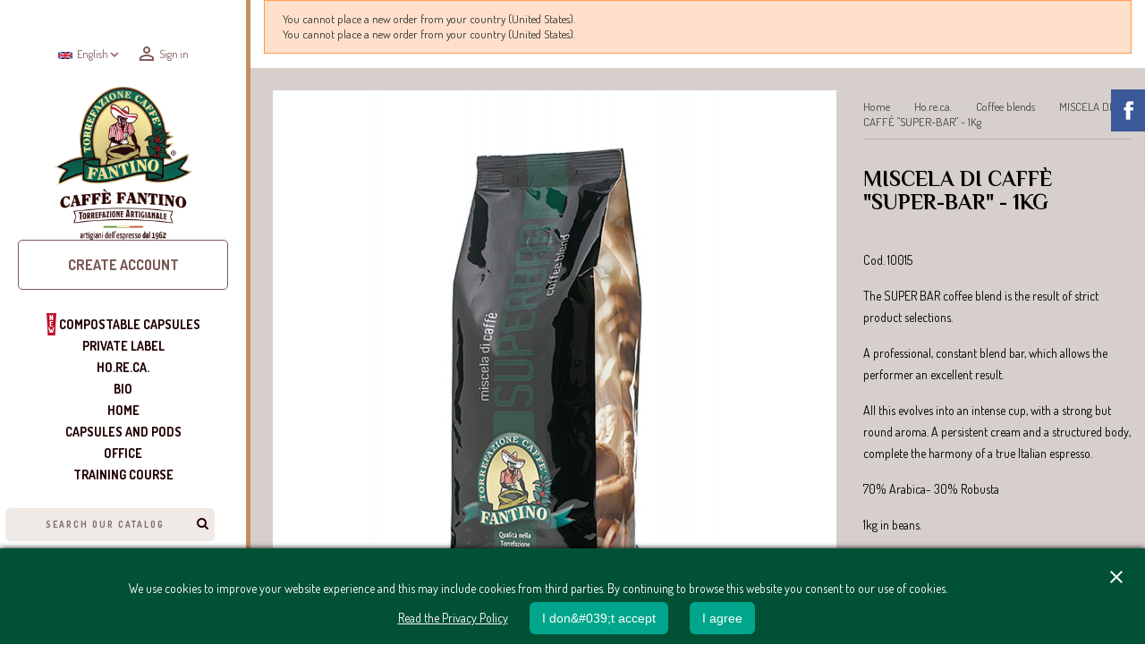

--- FILE ---
content_type: text/html; charset=utf-8
request_url: https://b2b.caffefantino.it/en/coffee-blends/775-miscela-di-caffe-super-bar-1kg-.html
body_size: 24980
content:
<!doctype html>
<html lang="en">

  <head>
    
      

 
 <!-- Google Tag Manager -->
 <script>(function(w,d,s,l,i){w[l]=w[l]||[];w[l].push({'gtm.start':
 new Date().getTime(),event:'gtm.js'});var f=d.getElementsByTagName(s)[0],
 j=d.createElement(s),dl=l!='dataLayer'?'&l='+l:'';j.async=true;j.src=
 'https://www.googletagmanager.com/gtm.js?id='+i+dl;f.parentNode.insertBefore(j,f);
 })(window,document,'script','dataLayer','GTM-5Q4SB52');</script>
 <!-- End Google Tag Manager -->
 
  <meta charset="utf-8">


  <meta http-equiv="x-ua-compatible" content="ie=edge">



  <link rel="canonical" href="https://b2b.caffefantino.it/en/coffee-blends/775-miscela-di-caffe-super-bar-1kg-.html">

  <title>MISCELA DI CAFFÈ &quot;SUPER-BAR&quot; - 1Kg</title>
  <meta name="description" content="Cod. 10015

The SUPER BAR coffee blend is the result of strict product selections.
A professional, constant blend bar, which allows the performer an excellent result.
All this evolves into an intense cup, with a strong but round aroma. A persistent cream and a structured body, complete the harmony of a true Italian espresso.
70% Arabica- 30% Robusta
1kg in beans.">
  <meta name="keywords" content="">
        <link rel="canonical" href="https://b2b.caffefantino.it/en/coffee-blends/775-miscela-di-caffe-super-bar-1kg-.html">
    
                  <link rel="alternate" href="https://b2b.caffefantino.it/en/coffee-blends/775-miscela-di-caffe-super-bar-1kg-.html" hreflang="en-us">
                  <link rel="alternate" href="https://b2b.caffefantino.it/it/miscele-caffe/775-miscela-di-caffe-super-bar-1kg-.html" hreflang="it-it">
                  <link rel="alternate" href="https://b2b.caffefantino.it/fr/melanges-de-cafe/775-miscela-di-caffe-super-bar-1kg-.html" hreflang="fr-FR">
                  <link rel="alternate" href="https://b2b.caffefantino.it/de/kaffeemischungen/775-miscela-di-caffe-super-bar-1kg-.html" hreflang="de-DE">
                  <link rel="alternate" href="https://b2b.caffefantino.it/es/mezclas-de-cafe/775-miscela-di-caffe-super-bar-1kg-.html" hreflang="es-ES">
        



  <meta name="viewport" content="width=device-width, initial-scale=1">



  <link rel="icon" type="image/vnd.microsoft.icon" href="https://b2b.caffefantino.it/img/favicon.ico?1652278189">
  <link rel="shortcut icon" type="image/x-icon" href="https://b2b.caffefantino.it/img/favicon.ico?1652278189">



    <link rel="stylesheet" href="https://b2b.caffefantino.it/themes/sting/assets/cache/theme-f21084839.css" type="text/css" media="all">
	<link href="https://fonts.googleapis.com/icon?family=Material+Icons" rel="stylesheet">
			<link rel="stylesheet" href="//fonts.googleapis.com/css?family=Philosopher:400,700&amp;display=swap" type="text/css" media="all" />
				<link rel="stylesheet" href="//fonts.googleapis.com/css?family=Dosis:400,700&amp;display=swap" type="text/css" media="all" />
				<link href="/modules/wpstyleswitcher/views/css/wpstyleswitcher.css?1697534384" rel="stylesheet" type="text/css" media="all" />
	 




  

  <script type="text/javascript">
        var controller = "product";
        var controller_link = "https:\/\/b2b.caffefantino.it\/en\/b2b-customer-create";
        var create_account = "Now you can create account as B2B";
        var lgcookieslaw_block = false;
        var lgcookieslaw_cookie_name = "__lglaw";
        var lgcookieslaw_position = "2";
        var lgcookieslaw_reload = true;
        var lgcookieslaw_session_time = "31536000";
        var normal_form = 1;
        var prestashop = {"cart":{"products":[],"totals":{"total":{"type":"total","label":"Total","amount":0,"value":"\u20ac0.00"},"total_including_tax":{"type":"total","label":"Total (tax incl.)","amount":0,"value":"\u20ac0.00"},"total_excluding_tax":{"type":"total","label":"Total (tax excl.)","amount":0,"value":"\u20ac0.00"}},"subtotals":{"products":{"type":"products","label":"Subtotal","amount":0,"value":"\u20ac0.00"},"discounts":null,"shipping":{"type":"shipping","label":"Shipping","amount":0,"value":""},"tax":null},"products_count":0,"summary_string":"0 items","vouchers":{"allowed":1,"added":[]},"discounts":[{"id_cart_rule":"22","id_customer":"0","date_from":"2022-12-03 11:00:00","date_to":"2027-12-03 11:00:00","description":"CARTONE MISTO AL 50%","quantity":"100","quantity_per_user":"1","priority":"1","partial_use":"0","code":"TEST50%","minimum_amount":"1.000000","minimum_amount_tax":"0","minimum_amount_currency":"1","minimum_amount_shipping":"1","country_restriction":"0","carrier_restriction":"0","group_restriction":"0","cart_rule_restriction":"1","product_restriction":"1","shop_restriction":"1","free_shipping":"1","reduction_percent":"50.00","reduction_amount":"0.000000","reduction_tax":"0","reduction_currency":"1","reduction_product":"820","reduction_exclude_special":"1","gift_product":"0","gift_product_attribute":"0","highlight":"1","active":"1","date_add":"2022-12-03 12:48:51","date_upd":"2025-08-26 17:52:51","id_lang":"1","name":"TRY IT AT 50% - MAX 1 BOX ","quantity_for_user":1},{"id_cart_rule":"20","id_customer":"0","date_from":"2022-07-13 08:00:00","date_to":"2030-12-31 08:00:00","description":"Sconto di benvenuto per i nuovi clienti del B2B del 10%.","quantity":"980","quantity_per_user":"1","priority":"1","partial_use":"0","code":"WELCOME10","minimum_amount":"1.000000","minimum_amount_tax":"0","minimum_amount_currency":"1","minimum_amount_shipping":"0","country_restriction":"0","carrier_restriction":"0","group_restriction":"0","cart_rule_restriction":"1","product_restriction":"0","shop_restriction":"1","free_shipping":"0","reduction_percent":"10.00","reduction_amount":"0.000000","reduction_tax":"0","reduction_currency":"1","reduction_product":"0","reduction_exclude_special":"0","gift_product":"0","gift_product_attribute":"0","highlight":"1","active":"1","date_add":"2022-07-14 08:47:57","date_upd":"2025-12-19 20:37:38","id_lang":"1","name":"WELCOME B2B","quantity_for_user":1}],"minimalPurchase":0,"minimalPurchaseRequired":""},"currency":{"id":1,"name":"Euro","iso_code":"EUR","iso_code_num":"978","sign":"\u20ac"},"customer":{"lastname":null,"firstname":null,"email":null,"birthday":null,"newsletter":null,"newsletter_date_add":null,"optin":null,"website":null,"company":null,"siret":null,"ape":null,"is_logged":false,"gender":{"type":null,"name":null},"addresses":[]},"language":{"name":"English","iso_code":"en","locale":"en-US","language_code":"en-us","is_rtl":"0","date_format_lite":"m\/d\/Y","date_format_full":"m\/d\/Y H:i:s","id":1},"page":{"title":"","canonical":"https:\/\/b2b.caffefantino.it\/en\/coffee-blends\/775-miscela-di-caffe-super-bar-1kg-.html","meta":{"title":"MISCELA DI CAFF\u00c8 \"SUPER-BAR\" - 1Kg","description":"Cod. 10015\n\nThe SUPER BAR coffee blend is the result of strict product selections.\nA professional, constant blend bar, which allows the performer an excellent result.\nAll this evolves into an intense cup, with a strong but round aroma. A persistent cream and a structured body, complete the harmony of a true Italian espresso.\n70% Arabica- 30% Robusta\n1kg in beans.","keywords":"","robots":"index"},"page_name":"product","body_classes":{"lang-en":true,"lang-rtl":false,"country-IT":true,"currency-EUR":true,"layout-product":true,"page-product":true,"tax-display-disabled":true,"product-id-775":true,"product-MISCELA DI CAFF\u00c8 \"SUPER-BAR\" - 1Kg":true,"product-id-category-76":true,"product-id-manufacturer-0":true,"product-id-supplier-0":true,"product-available-for-order":true},"admin_notifications":[]},"shop":{"name":"Caff\u00e8 Fantino SAS","logo":"https:\/\/b2b.caffefantino.it\/img\/logo-16522781794.jpg","stores_icon":"https:\/\/b2b.caffefantino.it\/img\/logo_stores.png","favicon":"https:\/\/b2b.caffefantino.it\/img\/favicon.ico"},"urls":{"base_url":"https:\/\/b2b.caffefantino.it\/","current_url":"https:\/\/b2b.caffefantino.it\/en\/coffee-blends\/775-miscela-di-caffe-super-bar-1kg-.html","shop_domain_url":"https:\/\/b2b.caffefantino.it","img_ps_url":"https:\/\/b2b.caffefantino.it\/img\/","img_cat_url":"https:\/\/b2b.caffefantino.it\/img\/c\/","img_lang_url":"https:\/\/b2b.caffefantino.it\/img\/l\/","img_prod_url":"https:\/\/b2b.caffefantino.it\/img\/p\/","img_manu_url":"https:\/\/b2b.caffefantino.it\/img\/m\/","img_sup_url":"https:\/\/b2b.caffefantino.it\/img\/su\/","img_ship_url":"https:\/\/b2b.caffefantino.it\/img\/s\/","img_store_url":"https:\/\/b2b.caffefantino.it\/img\/st\/","img_col_url":"https:\/\/b2b.caffefantino.it\/img\/co\/","img_url":"https:\/\/b2b.caffefantino.it\/themes\/sting\/assets\/img\/","css_url":"https:\/\/b2b.caffefantino.it\/themes\/sting\/assets\/css\/","js_url":"https:\/\/b2b.caffefantino.it\/themes\/sting\/assets\/js\/","pic_url":"https:\/\/b2b.caffefantino.it\/upload\/","pages":{"address":"https:\/\/b2b.caffefantino.it\/en\/address","addresses":"https:\/\/b2b.caffefantino.it\/en\/addresses","authentication":"https:\/\/b2b.caffefantino.it\/en\/login","cart":"https:\/\/b2b.caffefantino.it\/en\/cart","category":"https:\/\/b2b.caffefantino.it\/en\/index.php?controller=category","cms":"https:\/\/b2b.caffefantino.it\/en\/index.php?controller=cms","contact":"https:\/\/b2b.caffefantino.it\/en\/contact-us","discount":"https:\/\/b2b.caffefantino.it\/en\/discount","guest_tracking":"https:\/\/b2b.caffefantino.it\/en\/guest-tracking","history":"https:\/\/b2b.caffefantino.it\/en\/order-history","identity":"https:\/\/b2b.caffefantino.it\/en\/identity","index":"https:\/\/b2b.caffefantino.it\/en\/","my_account":"https:\/\/b2b.caffefantino.it\/en\/my-account","order_confirmation":"https:\/\/b2b.caffefantino.it\/en\/order-confirmation","order_detail":"https:\/\/b2b.caffefantino.it\/en\/index.php?controller=order-detail","order_follow":"https:\/\/b2b.caffefantino.it\/en\/order-follow","order":"https:\/\/b2b.caffefantino.it\/en\/order","order_return":"https:\/\/b2b.caffefantino.it\/en\/index.php?controller=order-return","order_slip":"https:\/\/b2b.caffefantino.it\/en\/credit-slip","pagenotfound":"https:\/\/b2b.caffefantino.it\/en\/page-not-found","password":"https:\/\/b2b.caffefantino.it\/en\/password-recovery","pdf_invoice":"https:\/\/b2b.caffefantino.it\/en\/index.php?controller=pdf-invoice","pdf_order_return":"https:\/\/b2b.caffefantino.it\/en\/index.php?controller=pdf-order-return","pdf_order_slip":"https:\/\/b2b.caffefantino.it\/en\/index.php?controller=pdf-order-slip","prices_drop":"https:\/\/b2b.caffefantino.it\/en\/prices-drop","product":"https:\/\/b2b.caffefantino.it\/en\/index.php?controller=product","search":"https:\/\/b2b.caffefantino.it\/en\/search","sitemap":"https:\/\/b2b.caffefantino.it\/en\/sitemap","stores":"https:\/\/b2b.caffefantino.it\/en\/stores","supplier":"https:\/\/b2b.caffefantino.it\/en\/supplier","register":"https:\/\/b2b.caffefantino.it\/en\/login?create_account=1","order_login":"https:\/\/b2b.caffefantino.it\/en\/order?login=1"},"alternative_langs":{"en-us":"https:\/\/b2b.caffefantino.it\/en\/coffee-blends\/775-miscela-di-caffe-super-bar-1kg-.html","it-it":"https:\/\/b2b.caffefantino.it\/it\/miscele-caffe\/775-miscela-di-caffe-super-bar-1kg-.html","fr-FR":"https:\/\/b2b.caffefantino.it\/fr\/melanges-de-cafe\/775-miscela-di-caffe-super-bar-1kg-.html","de-DE":"https:\/\/b2b.caffefantino.it\/de\/kaffeemischungen\/775-miscela-di-caffe-super-bar-1kg-.html","es-ES":"https:\/\/b2b.caffefantino.it\/es\/mezclas-de-cafe\/775-miscela-di-caffe-super-bar-1kg-.html"},"theme_assets":"\/themes\/sting\/assets\/","actions":{"logout":"https:\/\/b2b.caffefantino.it\/en\/?mylogout="},"no_picture_image":{"bySize":{"small_default":{"url":"https:\/\/b2b.caffefantino.it\/img\/p\/en-default-small_default.jpg","width":130,"height":130},"cart_default":{"url":"https:\/\/b2b.caffefantino.it\/img\/p\/en-default-cart_default.jpg","width":160,"height":160},"medium_default":{"url":"https:\/\/b2b.caffefantino.it\/img\/p\/en-default-medium_default.jpg","width":160,"height":160},"home_default":{"url":"https:\/\/b2b.caffefantino.it\/img\/p\/en-default-home_default.jpg","width":500,"height":500},"large_default":{"url":"https:\/\/b2b.caffefantino.it\/img\/p\/en-default-large_default.jpg","width":1000,"height":1000}},"small":{"url":"https:\/\/b2b.caffefantino.it\/img\/p\/en-default-small_default.jpg","width":130,"height":130},"medium":{"url":"https:\/\/b2b.caffefantino.it\/img\/p\/en-default-medium_default.jpg","width":160,"height":160},"large":{"url":"https:\/\/b2b.caffefantino.it\/img\/p\/en-default-large_default.jpg","width":1000,"height":1000},"legend":""}},"configuration":{"display_taxes_label":false,"display_prices_tax_incl":false,"is_catalog":true,"show_prices":false,"opt_in":{"partner":false},"quantity_discount":{"type":"price","label":"Unit price"},"voucher_enabled":1,"return_enabled":0},"field_required":[],"breadcrumb":{"links":[{"title":"Home","url":"https:\/\/b2b.caffefantino.it\/en\/"},{"title":"Ho.re.ca.","url":"https:\/\/b2b.caffefantino.it\/en\/32-horeca"},{"title":"Coffee blends","url":"https:\/\/b2b.caffefantino.it\/en\/76-coffee-blends"},{"title":"MISCELA DI CAFF\u00c8 \"SUPER-BAR\" - 1Kg","url":"https:\/\/b2b.caffefantino.it\/en\/coffee-blends\/775-miscela-di-caffe-super-bar-1kg-.html"}],"count":4},"link":{"protocol_link":"https:\/\/","protocol_content":"https:\/\/"},"time":1769463571,"static_token":"fc62a4dedf630eaf8a79b3b212c69fbe","token":"1e877ff893ec4c363f6d843dbc39432f","debug":false};
        var ps_version = "1.7.8.10";
        var psr_icon_color = "#F19D76";
        var register_as_b2b = "Register as B2B";
        var send2friend_SEND2FRIEND_GDPR = 1;
        var send2friend_confirmation = "Your e-mail has been sent successfully";
        var send2friend_id_lang = 1;
        var send2friend_missingFields = "You did not fill required fields";
        var send2friend_problem = "Your e-mail could not be sent. Please check the name and e-mail address and try again.";
        var send2friend_secureKey = "2abc316327e6208f4691221d5e18c476";
        var send2friend_title = "Send to a friend";
        var site_key = "6LcFjUgaAAAAALaRz3mtfaTXJIhlQMdA3dCUnK2E";
        var wpimageslider_auto = true;
        var wpimageslider_effect = "horizontal";
        var wpimageslider_loop = true;
        var wpimageslider_pause = "4000";
        var wpimageslider_speed = 200;
      </script>



  <style type="text/css">
            div .ptg-color-labels-2 .ptg-list .ptg-tag .ptg-tag-name {
            background: rgb(0, 81, 54);
            color: #ffffff;
        }
        div .ptg-color-labels-2 .ptg-list .ptg-tag .ptg-tag-name:before {
            border-color: transparent rgb(0, 81, 54) transparent transparent;
            color: #ffffff;
        }
        div .ptg-color-labels-2 .ptg-list .ptg-tag .ptg-tag-name:hover {
            background: rgba(0, 81, 4, 1);
        }
        div .ptg-color-labels-2 .ptg-list .ptg-tag .ptg-tag-name:hover:before {
            border-right-color: rgba(0, 81, 4, 1);
        }
    
    .ptg-product-wrp .ptg-list {
        font-size: 1em !important;
    }
    .ptg-product-list-wrp .ptg-list {
        font-size: 0.9em !important;
    }
    .ptg-cloud-wrp .ptg-list {
        font-size: 0.9em !important;
    }

    </style><script type="text/javascript">
	// manage 
	var bt_nl_form = {};
	bt_nl_form.hide = false;
	bt_nl_form.module_selector = '';
	bt_nl_form.shortcode = false;
	bt_nl_form.shortcode_selector = '';
	bt_nl_form.popup = false;
	bt_nl_form.popup_selector = '';
	bt_nl_form.popup_width = 800;
	bt_nl_form.popup_height = 600;
	bt_nl_form.html_content = false;
	bt_nl_form.html_selector = '';
	bt_nl_form.ajax = false;
	bt_nl_form.ajax_selector = '';
	bt_nl_form.ajax_url = '';
	bt_nl_form.ajax_params = '';

	// manage the NL module
	var bt_nl_module = {};
	bt_nl_module.ajax = false;
	bt_nl_module.field_submit = '';
	bt_nl_module.field_email = '';
	bt_nl_module.ajax_url = '';
	bt_nl_module.ajax_params = '';

</script>



<script async src="https://www.googletagmanager.com/gtag/js?id=UA-4359078-5"></script>
<script>
  window.dataLayer = window.dataLayer || [];
  function gtag(){dataLayer.push(arguments);}
  gtag('js', new Date());
  gtag(
    'config',
    'UA-4359078-5',
    {
      'debug_mode':false
      , 'anonymize_ip': true                }
  );
</script>

<!-- emarketing start -->

<!-- Global site tag (gtag.js) - Google Ads: 648132817 -->
<script async src="https://www.googletagmanager.com/gtag/js?id=AW-648132817"></script>
<script>
  window.dataLayer = window.dataLayer || [];
  function gtag(){dataLayer.push(arguments);}
  gtag('js', new Date());

  gtag('config', 'AW-648132817');
</script>





<!-- emarketing end --><style type="text/css">
        
    </style>

<script type="text/javascript">
    var pspc_labels = ['days', 'hours', 'minutes', 'seconds'];
    var pspc_labels_lang = {
        'days': 'days',
        'hours': 'hours',
        'minutes': 'min.',
        'seconds': 'sec.'
    };
    var pspc_labels_lang_1 = {
        'days': 'day',
        'hours': 'hour',
        'minutes': 'min.',
        'seconds': 'sec.'
    };
    var pspc_offer_txt = "Offer ends in:";
    var pspc_theme = "2-dark";
    var pspc_psv = 1.7;
    var pspc_hide_after_end = 1;
    var pspc_hide_expired = 1;
    var pspc_highlight = "seconds";
    var pspc_position_product = "displayProductPriceBlock";
    var pspc_position_list = "over_img";
    var pspc_adjust_positions = 1;
    var pspc_token = "fc62a4dedf630eaf8a79b3b212c69fbe";
</script>                                    


                                        <!-- Google tag (gtag.js) -->  <script async="" src="https://www.googletagmanager.com/gtag/js?id=AW-16860386935">  </script>  <script>   window.dataLayer = window.dataLayer || [];   function gtag(){dataLayer.push(arguments);}   gtag('js', new Date());     gtag('config', 'AW-16860386935');  </script>  <!-- Google Tag Manager -->  <script>(function(w,d,s,l,i){w[l]=w[l]||[];w[l].push({'gtm.start':  new Date().getTime(),event:'gtm.js'});var f=d.getElementsByTagName(s)[0],  j=d.createElement(s),dl=l!='dataLayer'?'&l='+l:'';j.async=true;j.src=  'https://www.googletagmanager.com/gtm.js?id='+i+dl;f.parentNode.insertBefore(j,f);  })(window,document,'script','dataLayer','GTM-KC956553');</script>  <!-- End Google Tag Manager -->
                        <style type="text/css">
#cookieChoiceInfo {
		background-color: #005136 !important;
		color: #ffffff !important;
				box-shadow:0 0 6px #000000 !important;
		}
#cookieChoiceInfo #InformativaClick {
	color: #ffffff !important;
	}
#cookieChoiceInfo #InformativaAccetto,
#cookieChoiceInfo #InformativaReject {
	background: #00A68C !important;
	color: #ffffff !important;
}

#cookieChoiceInfo {
bottom:0;
}
</style>
<?php
/**
 * NOTICE OF LICENSE
 *
 * Smartsupp live chat - official plugin. Smartsupp is free live chat with visitor recording. 
 * The plugin enables you to create a free account or sign in with existing one. Pre-integrated 
 * customer info with WooCommerce (you will see names and emails of signed in webshop visitors).
 * Optional API for advanced chat box modifications.
 *
 * You must not modify, adapt or create derivative works of this source code
 *
 *  @author    Smartsupp
 *  @copyright 2021 Smartsupp.com
 *  @license   GPL-2.0+
**/ 
?>

<script type="text/javascript">
            var _smartsupp = _smartsupp || {};
            _smartsupp.key = '079340907458a0d935c1096d9f0c087a71db92da';
_smartsupp.cookieDomain = '.b2b.caffefantino.it';
_smartsupp.sitePlatform = 'Prestashop 1.7.8.10';
window.smartsupp||(function(d) {
                var s,c,o=smartsupp=function(){ o._.push(arguments)};o._=[];
                s=d.getElementsByTagName('script')[0];c=d.createElement('script');
                c.type='text/javascript';c.charset='utf-8';c.async=true;
                c.src='//www.smartsuppchat.com/loader.js';s.parentNode.insertBefore(c,s);
            })(document);
            </script><script type="text/javascript"></script>
  
 <!-- Facebook Pixel Code -->
 
 <!-- End Facebook Pixel Code -->
  




    
  <meta property="og:type" content="product">
  <meta property="og:url" content="https://b2b.caffefantino.it/en/coffee-blends/775-miscela-di-caffe-super-bar-1kg-.html">
  <meta property="og:title" content="MISCELA DI CAFFÈ &quot;SUPER-BAR&quot; - 1Kg">
  <meta property="og:site_name" content="Caffè Fantino SAS">
  <meta property="og:description" content="Cod. 10015

The SUPER BAR coffee blend is the result of strict product selections.
A professional, constant blend bar, which allows the performer an excellent result.
All this evolves into an intense cup, with a strong but round aroma. A persistent cream and a structured body, complete the harmony of a true Italian espresso.
70% Arabica- 30% Robusta
1kg in beans.">
  <meta property="og:image" content="https://b2b.caffefantino.it/1341-large_default/miscela-di-caffe-super-bar-1kg-.jpg">
      <meta property="product:weight:value" content="1.000000">
  <meta property="product:weight:units" content="kg">
  
  </head>

        <body id="product" class="shop4 lang-en country-it currency-eur layout-product page-product tax-display-disabled product-id-775 product-miscela-di-caffe-super-bar-1kg product-id-category-76 product-id-manufacturer-0 product-id-supplier-0 product-available-for-order animsition">
          
     <!-- Google Tag Manager (noscript) -->
     <noscript><iframe src="https://www.googletagmanager.com/ns.html?id=GTM-5Q4SB52"
     height="0" width="0" style="display:none;visibility:hidden"></iframe></noscript>
     <!-- End Google Tag Manager (noscript) -->
     


    
      <div id="fb-root"></div>

<script async defer crossorigin="anonymous" src="https://connect.facebook.net/it_IT/sdk.js#xfbml=1&version=v3.3"></script>

    

  <main>
      
              

      <header id="header">
        
          
  <div class="header-banner">
    
  </div>



  <nav class="header-nav">
    <div class="container">
        <div class="row">
          <div class="hidden-sm-down">
            <div class="col-md-4 col-xs-12">
              <div id="_desktop_contact_link">
  <div id="contact-link">    
        <i class="pt-font fa-phone"></i>
            Call us: <span>+39 0171 384816 </span>
      </div>
</div>

            </div>
            <div class="right-nav">
                <div id="_desktop_language_selector">
  <div class="language-selector-wrapper">
    <span id="language-selector-label" class="hidden-md-up">Language:</span>
    <div class="language-selector dropdown js-dropdown">
      <button data-toggle="dropdown" class="hidden-sm-down btn-unstyle" aria-haspopup="true" aria-expanded="false" aria-label="Language dropdown">
        <span class="expand-more"><img src="https://b2b.caffefantino.it/img/l/1.jpg" alt="en" width="16" height="11" />English</span>
        <i class="material-icons expand-more">&#xE5CF;</i>
      </button>
      <ul class="dropdown-menu hidden-sm-down" aria-labelledby="language-selector-label">
                  <li  class="current" >
            <a href="https://b2b.caffefantino.it/en/coffee-blends/775-miscela-di-caffe-super-bar-1kg-.html" class="dropdown-item" data-iso-code="en"><img src="https://b2b.caffefantino.it/img/l/1.jpg" alt="en" width="16" height="11" />English</a>
          </li>
                  <li >
            <a href="https://b2b.caffefantino.it/it/miscele-caffe/775-miscela-di-caffe-super-bar-1kg-.html" class="dropdown-item" data-iso-code="it"><img src="https://b2b.caffefantino.it/img/l/2.jpg" alt="it" width="16" height="11" />Italiano</a>
          </li>
                  <li >
            <a href="https://b2b.caffefantino.it/fr/melanges-de-cafe/775-miscela-di-caffe-super-bar-1kg-.html" class="dropdown-item" data-iso-code="fr"><img src="https://b2b.caffefantino.it/img/l/3.jpg" alt="fr" width="16" height="11" />Francese</a>
          </li>
                  <li >
            <a href="https://b2b.caffefantino.it/de/kaffeemischungen/775-miscela-di-caffe-super-bar-1kg-.html" class="dropdown-item" data-iso-code="de"><img src="https://b2b.caffefantino.it/img/l/4.jpg" alt="de" width="16" height="11" />Tedesco</a>
          </li>
                  <li >
            <a href="https://b2b.caffefantino.it/es/mezclas-de-cafe/775-miscela-di-caffe-super-bar-1kg-.html" class="dropdown-item" data-iso-code="es"><img src="https://b2b.caffefantino.it/img/l/5.jpg" alt="es" width="16" height="11" />Spagnolo</a>
          </li>
              </ul>
      <select class="link hidden-md-up" aria-labelledby="language-selector-label">
                  <option value="https://b2b.caffefantino.it/en/coffee-blends/775-miscela-di-caffe-super-bar-1kg-.html" selected="selected" data-iso-code="en">English</option>
                  <option value="https://b2b.caffefantino.it/it/miscele-caffe/775-miscela-di-caffe-super-bar-1kg-.html" data-iso-code="it">Italiano</option>
                  <option value="https://b2b.caffefantino.it/fr/melanges-de-cafe/775-miscela-di-caffe-super-bar-1kg-.html" data-iso-code="fr">Francese</option>
                  <option value="https://b2b.caffefantino.it/de/kaffeemischungen/775-miscela-di-caffe-super-bar-1kg-.html" data-iso-code="de">Tedesco</option>
                  <option value="https://b2b.caffefantino.it/es/mezclas-de-cafe/775-miscela-di-caffe-super-bar-1kg-.html" data-iso-code="es">Spagnolo</option>
              </select>
    </div>
  </div>
</div>
 <div id="_desktop_user_info">
  <div class="user-info">
          <a
        href="https://b2b.caffefantino.it/en/my-account"
        title="Log in to your customer account"
        rel="nofollow"
      >
        <i class="material-icons">&#xE7FF;</i>
        <span class="hidden-lg-down">Sign in</span>
      </a>
      </div>
</div>    <div class="top-link-text">
        <a href="https://b2b.caffefantino.it/en/b2b-customer-create?profile_key=b2b-customer-create" title="Create account">&nbsp;Create account</a>
    </div>

            </div>
          </div>
          <div class="hidden-xl-up text-xs-center mobile">
            <div class="top-logo" id="_mobile_logo"></div>
            <div class="mobile-menu">
              <div class="float-xs-left" id="menu-icon">
                <span></span>
              </div>
              <div class="float-xs-left" id="_mobile_cart"></div>
              <div class="float-xs-left" id="_mobile_user_info"></div>
              <div class="float-xs-left" id="mobile_search"></div>
            </div>
          </div>
        </div>
    </div>
  </nav>



  <div class="header-top">
    <div class="container">
      <div class="row">
        <div class="hidden-sm-down" id="_desktop_logo">
          <a href="https://b2b.caffefantino.it/">
            <img class="logo img-responsive" src="https://b2b.caffefantino.it/img/logo-16522781794.jpg" alt="Caffè Fantino SAS">
          </a>
        </div>
        
            <!-- Menu -->
        <div id="block_top_menu" class="sf-contener clearfix col-lg-12">
        <div class="cat-title">Menu</div>
        <ul class="sf-menu clearfix menu-content">
            <li><a href="/b2b-customer-create?profile_key=b2b-customer-create" title="Create account">Create account</a></li>
<li><a href="/b2b-customer-create?profile_key=b2b-customer-create" title="Create account">Create account</a></li>

                    </ul>
    </div>
    <!--/ Menu -->


<div class="menu clearfix col-lg-12 js-top-menu hidden-lg-down" id="_desktop_top_menu">
    
          <ul class="top-menu" id="top-menu" data-depth="0">
                    <li class="category " id="category-147">           	
                          <a
                class="dropdown-item"
                href="https://b2b.caffefantino.it/en/147-compostable-capsules" data-depth="0"
                              >
                                Compostable capsules
              </a>
                          </li>
                    <li class="category " id="category-55">           	
                          <a
                class="dropdown-item"
                href="https://b2b.caffefantino.it/en/55-private-label" data-depth="0"
                              >
                                Private Label
              </a>
                          </li>
                    <li class="category " id="category-32">           	
                          <a
                class="dropdown-item"
                href="https://b2b.caffefantino.it/en/32-horeca" data-depth="0"
                              >
                                                                      <span class="float-xs-right hidden-xl-up">
                    <span data-target="#top_sub_menu_55433" data-toggle="collapse" class="navbar-toggler collapse-icons">
                      <i class="material-icons add">&#xE313;</i>
                      <i class="material-icons remove">&#xE316;</i>
                    </span>
                  </span>
                                Ho.re.ca.
              </a>
                            <div  class="popover sub-menu js-sub-menu collapse" id="top_sub_menu_55433">
                
          <ul class="top-menu"  data-depth="1">
                    <li class="category " id="category-76">           	
                          <a
                class="dropdown-item dropdown-submenu"
                href="https://b2b.caffefantino.it/en/76-coffee-blends" data-depth="1"
                              >
                                                                      <span class="float-xs-right hidden-xl-up">
                    <span data-target="#top_sub_menu_46952" data-toggle="collapse" class="navbar-toggler collapse-icons">
                      <i class="material-icons add">&#xE313;</i>
                      <i class="material-icons remove">&#xE316;</i>
                    </span>
                  </span>
                                Coffee blends
              </a>
                            <div  class="collapse" id="top_sub_menu_46952">
                
          <ul class="top-menu"  data-depth="2">
                    <li class="category " id="category-94">           	
                          <a
                class="dropdown-item"
                href="https://b2b.caffefantino.it/en/94-organic" data-depth="2"
                              >
                                Organic
              </a>
                          </li>
                    <li class="category " id="category-95">           	
                          <a
                class="dropdown-item"
                href="https://b2b.caffefantino.it/en/95-traditional" data-depth="2"
                              >
                                Traditional
              </a>
                          </li>
                    <li class="category " id="category-97">           	
                          <a
                class="dropdown-item"
                href="https://b2b.caffefantino.it/en/97-decaf" data-depth="2"
                              >
                                Decaf
              </a>
                          </li>
                    <li class="category " id="category-98">           	
                          <a
                class="dropdown-item"
                href="https://b2b.caffefantino.it/en/98-vending" data-depth="2"
                              >
                                Vending
              </a>
                          </li>
              </ul>
    
                  
                
              </div>
                          </li>
                    <li class="category " id="category-77">           	
                          <a
                class="dropdown-item dropdown-submenu"
                href="https://b2b.caffefantino.it/en/77-bar-products" data-depth="1"
                              >
                                                                      <span class="float-xs-right hidden-xl-up">
                    <span data-target="#top_sub_menu_18702" data-toggle="collapse" class="navbar-toggler collapse-icons">
                      <i class="material-icons add">&#xE313;</i>
                      <i class="material-icons remove">&#xE316;</i>
                    </span>
                  </span>
                                Bar products
              </a>
                            <div  class="collapse" id="top_sub_menu_18702">
                
          <ul class="top-menu"  data-depth="2">
                    <li class="category " id="category-99">           	
                          <a
                class="dropdown-item"
                href="https://b2b.caffefantino.it/en/99-sugar" data-depth="2"
                              >
                                Sugar
              </a>
                          </li>
                    <li class="category " id="category-100">           	
                          <a
                class="dropdown-item"
                href="https://b2b.caffefantino.it/en/100-barley-and-solubles" data-depth="2"
                              >
                                Barley and Solubles
              </a>
                          </li>
                    <li class="category " id="category-101">           	
                          <a
                class="dropdown-item"
                href="https://b2b.caffefantino.it/en/101-hot-chocolate" data-depth="2"
                              >
                                Hot chocolate
              </a>
                          </li>
                    <li class="category " id="category-102">           	
                          <a
                class="dropdown-item"
                href="https://b2b.caffefantino.it/en/102-tea-and-infusions" data-depth="2"
                              >
                                Tea and infusions
              </a>
                          </li>
                    <li class="category " id="category-103">           	
                          <a
                class="dropdown-item"
                href="https://b2b.caffefantino.it/en/103-biscuits" data-depth="2"
                              >
                                Biscuits
              </a>
                          </li>
                    <li class="category " id="category-104">           	
                          <a
                class="dropdown-item"
                href="https://b2b.caffefantino.it/en/104-topping-granite-ice-cream" data-depth="2"
                              >
                                Topping-Granite-Ice Cream
              </a>
                          </li>
                    <li class="category " id="category-106">           	
                          <a
                class="dropdown-item"
                href="https://b2b.caffefantino.it/en/106-take-away" data-depth="2"
                              >
                                Take away
              </a>
                          </li>
              </ul>
    
                  
                
              </div>
                          </li>
                    <li class="category " id="category-78">           	
                          <a
                class="dropdown-item dropdown-submenu"
                href="https://b2b.caffefantino.it/en/78-bar-tools" data-depth="1"
                              >
                                                                      <span class="float-xs-right hidden-xl-up">
                    <span data-target="#top_sub_menu_14896" data-toggle="collapse" class="navbar-toggler collapse-icons">
                      <i class="material-icons add">&#xE313;</i>
                      <i class="material-icons remove">&#xE316;</i>
                    </span>
                  </span>
                                Bar tools
              </a>
                            <div  class="collapse" id="top_sub_menu_14896">
                
          <ul class="top-menu"  data-depth="2">
                    <li class="category " id="category-107">           	
                          <a
                class="dropdown-item"
                href="https://b2b.caffefantino.it/en/107-cups-co" data-depth="2"
                              >
                                Cups &amp; Co.
              </a>
                          </li>
                    <li class="category " id="category-108">           	
                          <a
                class="dropdown-item"
                href="https://b2b.caffefantino.it/en/108-depurazione" data-depth="2"
                              >
                                Depurazione
              </a>
                          </li>
                    <li class="category " id="category-110">           	
                          <a
                class="dropdown-item"
                href="https://b2b.caffefantino.it/en/110-pulizia" data-depth="2"
                              >
                                Pulizia
              </a>
                          </li>
                    <li class="category " id="category-109">           	
                          <a
                class="dropdown-item"
                href="https://b2b.caffefantino.it/en/109-barman-tools" data-depth="2"
                              >
                                Barman tools
              </a>
                          </li>
                    <li class="category " id="category-112">           	
                          <a
                class="dropdown-item"
                href="https://b2b.caffefantino.it/en/112-abbigliamento" data-depth="2"
                              >
                                Abbigliamento
              </a>
                          </li>
              </ul>
    
                  
                
              </div>
                          </li>
              </ul>
    
                  
                
              </div>
                          </li>
                    <li class="category " id="category-73">           	
                          <a
                class="dropdown-item"
                href="https://b2b.caffefantino.it/en/73-bio" data-depth="0"
                              >
                                                                      <span class="float-xs-right hidden-xl-up">
                    <span data-target="#top_sub_menu_75709" data-toggle="collapse" class="navbar-toggler collapse-icons">
                      <i class="material-icons add">&#xE313;</i>
                      <i class="material-icons remove">&#xE316;</i>
                    </span>
                  </span>
                                Bio
              </a>
                            <div  class="popover sub-menu js-sub-menu collapse" id="top_sub_menu_75709">
                
          <ul class="top-menu"  data-depth="1">
                    <li class="category " id="category-79">           	
                          <a
                class="dropdown-item dropdown-submenu"
                href="https://b2b.caffefantino.it/en/79-horeca-organic" data-depth="1"
                              >
                                Ho.re.ca. Organic
              </a>
                          </li>
                    <li class="category " id="category-80">           	
                          <a
                class="dropdown-item dropdown-submenu"
                href="https://b2b.caffefantino.it/en/80-home-organic" data-depth="1"
                              >
                                Home Organic
              </a>
                          </li>
              </ul>
    
                  
                
              </div>
                          </li>
                    <li class="category " id="category-56">           	
                          <a
                class="dropdown-item"
                href="https://b2b.caffefantino.it/en/56-home" data-depth="0"
                              >
                                                                      <span class="float-xs-right hidden-xl-up">
                    <span data-target="#top_sub_menu_42425" data-toggle="collapse" class="navbar-toggler collapse-icons">
                      <i class="material-icons add">&#xE313;</i>
                      <i class="material-icons remove">&#xE316;</i>
                    </span>
                  </span>
                                Home
              </a>
                            <div  class="popover sub-menu js-sub-menu collapse" id="top_sub_menu_42425">
                
          <ul class="top-menu"  data-depth="1">
                    <li class="category " id="category-81">           	
                          <a
                class="dropdown-item dropdown-submenu"
                href="https://b2b.caffefantino.it/en/81-coffee-250g" data-depth="1"
                              >
                                Coffee 250g
              </a>
                          </li>
                    <li class="category " id="category-82">           	
                          <a
                class="dropdown-item dropdown-submenu"
                href="https://b2b.caffefantino.it/en/82-coffee-tins-" data-depth="1"
                              >
                                Coffee Tins
              </a>
                          </li>
                    <li class="category " id="category-83">           	
                          <a
                class="dropdown-item dropdown-submenu"
                href="https://b2b.caffefantino.it/en/83-gift-boxes" data-depth="1"
                              >
                                Gift boxes
              </a>
                          </li>
                    <li class="category " id="category-84">           	
                          <a
                class="dropdown-item dropdown-submenu"
                href="https://b2b.caffefantino.it/en/84-barley" data-depth="1"
                              >
                                Barley
              </a>
                          </li>
                    <li class="category " id="category-86">           	
                          <a
                class="dropdown-item dropdown-submenu"
                href="https://b2b.caffefantino.it/en/86-specialties" data-depth="1"
                              >
                                Specialties
              </a>
                          </li>
                    <li class="category " id="category-87">           	
                          <a
                class="dropdown-item dropdown-submenu"
                href="https://b2b.caffefantino.it/en/87-sugars-co" data-depth="1"
                              >
                                Sugars &amp; Co.
              </a>
                          </li>
                    <li class="category " id="category-88">           	
                          <a
                class="dropdown-item dropdown-submenu"
                href="https://b2b.caffefantino.it/en/88-cups" data-depth="1"
                              >
                                Cups
              </a>
                          </li>
              </ul>
    
                  
                
              </div>
                          </li>
                    <li class="category " id="category-74">           	
                          <a
                class="dropdown-item"
                href="https://b2b.caffefantino.it/en/74-capsules-and-pods" data-depth="0"
                              >
                                                                      <span class="float-xs-right hidden-xl-up">
                    <span data-target="#top_sub_menu_17318" data-toggle="collapse" class="navbar-toggler collapse-icons">
                      <i class="material-icons add">&#xE313;</i>
                      <i class="material-icons remove">&#xE316;</i>
                    </span>
                  </span>
                                Capsules and pods
              </a>
                            <div  class="popover sub-menu js-sub-menu collapse" id="top_sub_menu_17318">
                
          <ul class="top-menu"  data-depth="1">
                    <li class="category " id="category-89">           	
                          <a
                class="dropdown-item dropdown-submenu"
                href="https://b2b.caffefantino.it/en/89-nespresso-compatible-capsules" data-depth="1"
                              >
                                Nespresso compatible capsules
              </a>
                          </li>
                    <li class="category " id="category-90">           	
                          <a
                class="dropdown-item dropdown-submenu"
                href="https://b2b.caffefantino.it/en/90-a-modo-mio-compatible-capsules" data-depth="1"
                              >
                                A modo mio compatible capsules
              </a>
                          </li>
                    <li class="category " id="category-91">           	
                          <a
                class="dropdown-item dropdown-submenu"
                href="https://b2b.caffefantino.it/en/91-dolce-gusto-compatible-capsules" data-depth="1"
                              >
                                Dolce Gusto compatible capsules
              </a>
                          </li>
                    <li class="category " id="category-92">           	
                          <a
                class="dropdown-item dropdown-submenu"
                href="https://b2b.caffefantino.it/en/92-espresso-point" data-depth="1"
                              >
                                Espresso point
              </a>
                          </li>
                    <li class="category " id="category-93">           	
                          <a
                class="dropdown-item dropdown-submenu"
                href="https://b2b.caffefantino.it/en/93-paper-pods" data-depth="1"
                              >
                                Paper pods
              </a>
                          </li>
                    <li class="category " id="category-148">           	
                          <a
                class="dropdown-item dropdown-submenu"
                href="https://b2b.caffefantino.it/en/148-compostable-capsules" data-depth="1"
                              >
                                Compostable capsules
              </a>
                          </li>
              </ul>
    
                  
                
              </div>
                          </li>
                    <li class="category " id="category-30">           	
                          <a
                class="dropdown-item"
                href="https://b2b.caffefantino.it/en/30-office" data-depth="0"
                              >
                                Office
              </a>
                          </li>
                    <li class="category " id="category-9">           	
                          <a
                class="dropdown-item"
                href="https://b2b.caffefantino.it/en/9-training-course" data-depth="0"
                              >
                                Training course
              </a>
                          </li>
              </ul>
    
    <div class="clearfix"></div>
</div>
<!-- Block search module TOP -->
<div id="search_widget" class="col-sm-12 search-widget" data-search-controller-url="//b2b.caffefantino.it/en/search">
	<form method="get" action="//b2b.caffefantino.it/en/search">
		<input type="hidden" name="controller" value="search">
		<input type="text" name="s" value="" placeholder="Search our catalog" aria-label="Search">
		<button type="submit">
			<i class="pt-font fa-search"></i>
		<span class="hidden-xl-down">Search</span>
		</button>
	</form>
</div>
<!-- /Block search module TOP -->

            
                    <div class="block-social clearfix col-xs-12 links wrapper">
            <ul>
                      
                <li class="facebook"><a href="https://www.facebook.com/caffefantino" target="_blank"><i class="pt-font fa-facebook"></i><span>Facebook</span></a></li>                
                      
                <li class="pinterest"><a href="http://www.pinterest.com/caffefantino/boards/" target="_blank"><i class="pt-font fa-pinterest"></i><span>Pinterest</span></a></li>                
                      
                <li class="instagram"><a href="https://www.instagram.com/caffe_fantino/" target="_blank"><i class="pt-font fa-instagram"></i><span>Instagram</span></a></li>                
                          </ul>
          </div>
        
        <div class="copy-sidebar">
  
</div>

      <div class="clearfix"></div>
      </div>
      <div id="mobile_top_menu_wrapper" class="row hidden-xl-up" style="display:none;">
        <div class="js-top-menu mobile" id="_mobile_top_menu"></div>
        <div class="js-top-menu-bottom">
          <div id="_mobile_currency_selector"></div>
          <div id="_mobile_language_selector"></div>
          <div id="_mobile_contact_link"></div>
        </div>
      </div>
    </div>
  </div>
  

        
      </header>

      
        
<aside id="notifications">
  <div class="container">
    
          
        <article class="alert alert-warning" role="alert" data-alert="warning">
          <ul>
                          <li>You cannot place a new order from your country (United States).</li>
                          <li>You cannot place a new order from your country (United States).</li>
                      </ul>
        </article>
      
    
    
      </div>
</aside>
      

      <section id="wrapper">
      
        <div id="columns" class="container">

          
            <div id="content-wrapper">
            
              

  <section id="main" itemscope itemtype="https://schema.org/Product">
    <meta itemprop="url" content="https://b2b.caffefantino.it/en/coffee-blends/775-miscela-di-caffe-super-bar-1kg-.html">

    <div class="row">
      <div class="pb-left-column col-sm-12 col-lg-8">
        
          <section class="page-content" id="content">
            
              
                <ul class="product-flags">
                                  </ul>
              

              
                <div class="images-container">
  
    <div class="product-cover">
      <div data-toggle="modal" data-target="#product-modal">
      <div class="easyzoom easyzoom--overlay easyzoom--with-thumbnails">     
                  <a class="zoomed" href="https://b2b.caffefantino.it/1341-large_default/miscela-di-caffe-super-bar-1kg-.jpg" data-toggle="modal">
            <img class="js-qv-product-cover" src="https://b2b.caffefantino.it/1341-large_default/miscela-di-caffe-super-bar-1kg-.jpg" alt="" title="" width="456" height="456" itemprop="image">
          </a>
                    
      </div>      
      </div>            
    </div>
  

  
    <div class="wp-gallery ">
      <div class="js-qv-mask mask">
        <ul class="product-images js-qv-product-images owl-carousel">
                      <li class="thumb-container">
              <img
                class="thumb js-thumb  selected "
                data-image-medium-src="https://b2b.caffefantino.it/1341-medium_default/miscela-di-caffe-super-bar-1kg-.jpg"
                data-image-large-src="https://b2b.caffefantino.it/1341-large_default/miscela-di-caffe-super-bar-1kg-.jpg"
                src="https://b2b.caffefantino.it/1341-home_default/miscela-di-caffe-super-bar-1kg-.jpg"
                alt=""
                title=""
                itemprop="image"
              >
            </li>
                      <li class="thumb-container">
              <img
                class="thumb js-thumb "
                data-image-medium-src="https://b2b.caffefantino.it/1337-medium_default/miscela-di-caffe-super-bar-1kg-.jpg"
                data-image-large-src="https://b2b.caffefantino.it/1337-large_default/miscela-di-caffe-super-bar-1kg-.jpg"
                src="https://b2b.caffefantino.it/1337-home_default/miscela-di-caffe-super-bar-1kg-.jpg"
                alt=""
                title=""
                itemprop="image"
              >
            </li>
                  </ul>
      </div>
    </div>
  
</div>


              
              <div class="scroll-box-arrows">
                <i class="material-icons left">&#xE314;</i>
                <i class="material-icons right">&#xE315;</i>
              </div>

            
          </section>
        

        
      <div class="social-sharing">
      <span>Share</span>
      <ul>
                  <li class="icon-gray">
            <a href="https://www.facebook.com/sharer.php?u=https%3A%2F%2Fb2b.caffefantino.it%2Fen%2Fcoffee-blends%2F775-miscela-di-caffe-super-bar-1kg-.html" class="facebook" title="Share" target="_blank"><i class="pt-font fa-facebook"></i>Share</a>
            
          </li>
                  <li class="icon-gray">
            <a href="https://twitter.com/intent/tweet?text=MISCELA+DI+CAFF%C3%88+%22SUPER-BAR%22+-+1Kg https%3A%2F%2Fb2b.caffefantino.it%2Fen%2Fcoffee-blends%2F775-miscela-di-caffe-super-bar-1kg-.html" class="twitter" title="Tweet" target="_blank"><i class="pt-font fa-twitter"></i>Tweet</a>
            
          </li>
                  <li class="icon-gray">
            <a href="https://www.pinterest.com/pin/create/button/?media=https%3A%2F%2Fb2b.caffefantino.it%2F1341%2Fmiscela-di-caffe-super-bar-1kg-.jpg&amp;url=https%3A%2F%2Fb2b.caffefantino.it%2Fen%2Fcoffee-blends%2F775-miscela-di-caffe-super-bar-1kg-.html" class="pinterest" title="Pinterest" target="_blank"><i class="pt-font fa-pinterest"></i>Pinterest</a>
            
          </li>
              </ul>
    </div>
  


        </div>
        <div class="pb-right-column col-sm-12 col-lg-4">
          
            
              <nav data-depth="4" class="breadcrumb hidden-sm-down">
  <ol itemscope itemtype="http://schema.org/BreadcrumbList">
    
          
        <li itemprop="itemListElement" itemscope itemtype="http://schema.org/ListItem">
          <a itemprop="item" href="https://b2b.caffefantino.it/en/">
            <span itemprop="name">Home</span>
          </a>
          <meta itemprop="position" content="1">
        </li>
      
          
        <li itemprop="itemListElement" itemscope itemtype="http://schema.org/ListItem">
          <a itemprop="item" href="https://b2b.caffefantino.it/en/32-horeca">
            <span itemprop="name">Ho.re.ca.</span>
          </a>
          <meta itemprop="position" content="2">
        </li>
      
          
        <li itemprop="itemListElement" itemscope itemtype="http://schema.org/ListItem">
          <a itemprop="item" href="https://b2b.caffefantino.it/en/76-coffee-blends">
            <span itemprop="name">Coffee blends</span>
          </a>
          <meta itemprop="position" content="3">
        </li>
      
          
        <li itemprop="itemListElement" itemscope itemtype="http://schema.org/ListItem">
          <a itemprop="item" href="https://b2b.caffefantino.it/en/coffee-blends/775-miscela-di-caffe-super-bar-1kg-.html">
            <span itemprop="name">MISCELA DI CAFFÈ &quot;SUPER-BAR&quot; - 1Kg</span>
          </a>
          <meta itemprop="position" content="4">
        </li>
      
        
  </ol>
</nav>
            

            
              <h1 class="h1" itemprop="name">MISCELA DI CAFFÈ &quot;SUPER-BAR&quot; - 1Kg</h1>
            
          

          <div class="product-information">
            
              <div id="product-description-short-775" class="" itemprop="description"><p>Cod. 10015</p>
<p></p>
<p>The SUPER BAR coffee blend is the result of strict product selections.</p>
<p>A professional, constant blend bar, which allows the performer an excellent result.</p>
<p>All this evolves into an intense cup, with a strong but round aroma. A persistent cream and a structured body, complete the harmony of a true Italian espresso.</p>
<p>70% Arabica- 30% Robusta</p>
<p>1kg in beans.</p></div>
            

            
            <div class="product-actions">
              
                <form action="https://b2b.caffefantino.it/en/cart" method="post" id="add-to-cart-or-refresh">
                  <input type="hidden" name="token" value="fc62a4dedf630eaf8a79b3b212c69fbe">
                  <input type="hidden" name="id_product" value="775" id="product_page_product_id">
                  <input type="hidden" name="id_customization" value="0" id="product_customization_id">

                  
                                      

                  
                    <div class="product-variants">
  </div>
                  

                  
                                      

                  
                    <section class="product-discounts">
      <p class="h6 product-discounts-title">Volume discounts</p>
    
      <table class="table-product-discounts">
        <thead>
        <tr>
          <th>Quantity</th>
          <th>Unit price</th>
          <th>You Save</th>
        </tr>
        </thead>
        <tbody>
                  <tr data-discount-type="percentage" data-discount="5" data-discount-quantity="6">
            <td>6</td>
            <td>€18.77</td>
            <td>Up to €5.93</td>
          </tr>
                </tbody>
      </table>
    
  </section>
                  

                  
                    <div class="product-add-to-cart">
  </div>
                  

                  
                    <div class="product-additional-info">
  <div class="ptg-product-wrp ptg-color-labels-2">
    <div class="control-label">Tags</div>
    <div class="ptg-list">
                    <div class="ptg-tag">
                <a class="ptg-tag-name" href="https://b2b.caffefantino.it/en/tags/coffee-blends"><span>coffee blends</span></a>
            </div>
            </div>
</div>
<input type="hidden" id="emarketing_product_id" value="775"/><input type="hidden" id="emarketing_product_name" value="MISCELA DI CAFFÈ "SUPER-BAR" - 1Kg"/><input type="hidden" id="emarketing_product_price" value="24.11"/><input type="hidden" id="emarketing_product_category" value="Coffee blends"/><input type="hidden" id="emarketing_currency" value="EUR"/><a id="send_friend_button" class="btn btn-primary" href="#send_friend_form">
    <i class="material-icons">account_circle</i>Send to a friend
</a>

<div style="display: none;">
    <div id="send_friend_form" class="card">
        <div class="card-block">
            <div class="product clearfix">
                <img src="https://b2b.caffefantino.it/1341-home_default/miscela-di-caffe-super-bar-1kg-.jpg" alt="MISCELA DI CAFFÈ &quot;SUPER-BAR&quot; - 1Kg"/>
                <div class="product_desc">
                    <p class="product_name"><strong>MISCELA DI CAFFÈ &quot;SUPER-BAR&quot; - 1Kg</strong></p>
                    <p>Cod. 10015</p>
<p></p>
<p>The SUPER BAR coffee blend is the result of strict product selections.</p>
<p>A professional, constant blend bar, which allows the performer an excellent result.</p>
<p>All this evolves into an intense cup, with a strong but round aroma. A persistent cream and a structured body, complete the harmony of a true Italian espresso.</p>
<p>70% Arabica- 30% Robusta</p>
<p>1kg in beans.</p>
                </div>
            </div>

            <div class="send_friend_form_content" id="send_friend_form_content">
                <div id="send_friend_form_error" class="alert alert-danger" style="display:none;"></div>
                <div class="form_container">
                                        <fieldset class="form-group">
                        <label class="form-control-label" for="author">Your name</label>
                        <input id="author" name="author" type="text" value="" class="form-control"/>
                    </fieldset>
                    
                    <fieldset class="form-group">
                        <label class="form-control-label"
                               for="friend_name">Name of your friend</label>
                        <input id="friend_name" name="friend_name" type="text" value="" class="form-control"/>
                    </fieldset>

                    <fieldset class="form-group">
                        <label class="form-control-label"
                               for="friend_email">E-mail address of your friend</label>
                        <input id="friend_email" name="friend_email" type="text" value="" class="form-control"/>
                    </fieldset>
                </div>
                <p class="submit pull-right">
                                        
                        <input onchange="if($(this).is(':checked')){$('#sendEmail').removeClass('gdpr_disabled'); $('#sendEmail').removeAttr('disabled'); $('#sendEmail').click(function(){send2FriendEmail();});}else{$('#sendEmail').addClass('gdpr_disabled'); $('#sendEmail').off('click'); $('#sendEmail').attr('disabled', 1); }"
                               id="gdpr_checkbox" type="checkbox">
                    
                        I accept 
                        <a target="_blank"
                           href="https://b2b.caffefantino.it/en/7/aeu-legal-privacy">privacy policy</a>
                        rules
                     &nbsp;
                    <input disabled id="sendEmail"
                           class="btn btn-primary gdpr_disabled" name="sendEmail"
                           type="submit" value="Send"/>
                    <input id="id_product_send" name="id_product" type="hidden" value="775"/>
                </p>
            </div>
        </div>
    </div>
</div>
      <div class="social-sharing">
      <span>Share</span>
      <ul>
                  <li class="icon-gray">
            <a href="https://www.facebook.com/sharer.php?u=https%3A%2F%2Fb2b.caffefantino.it%2Fen%2Fcoffee-blends%2F775-miscela-di-caffe-super-bar-1kg-.html" class="facebook" title="Share" target="_blank"><i class="pt-font fa-facebook"></i>Share</a>
            
          </li>
                  <li class="icon-gray">
            <a href="https://twitter.com/intent/tweet?text=MISCELA+DI+CAFF%C3%88+%22SUPER-BAR%22+-+1Kg https%3A%2F%2Fb2b.caffefantino.it%2Fen%2Fcoffee-blends%2F775-miscela-di-caffe-super-bar-1kg-.html" class="twitter" title="Tweet" target="_blank"><i class="pt-font fa-twitter"></i>Tweet</a>
            
          </li>
                  <li class="icon-gray">
            <a href="https://www.pinterest.com/pin/create/button/?media=https%3A%2F%2Fb2b.caffefantino.it%2F1341%2Fmiscela-di-caffe-super-bar-1kg-.jpg&amp;url=https%3A%2F%2Fb2b.caffefantino.it%2Fen%2Fcoffee-blends%2F775-miscela-di-caffe-super-bar-1kg-.html" class="pinterest" title="Pinterest" target="_blank"><i class="pt-font fa-pinterest"></i>Pinterest</a>
            
          </li>
              </ul>
    </div>
  

</div>
                  

                                    

                </form>
              

            </div>

            
              <div class="blockreassurance_product">
        <div class="clearfix"></div>
</div>

            

              </div>
            </div>

            
              <div class="tabs">
                <ul class="nav nav-tabs" role="tablist">
                                  <!--  <li class="nav-item">
                    <a
                      class="nav-link active"
                      data-toggle="tab"
                      href="#product-details"
                      role="tab"
                      aria-controls="product-details"
                       aria-selected="true">Product Details</a>
                  </li>-->
                                                    </ul>

                <div class="tab-content" id="tab-content">
                 <div class="tab-pane fade in" id="description" role="tabpanel">
                   
                     <div class="product-description"></div>
                   
                 </div>

                 
                   <div class="tab-pane fade in active"
     id="product-details"
     data-product="{&quot;id_shop_default&quot;:&quot;4&quot;,&quot;id_manufacturer&quot;:&quot;0&quot;,&quot;id_supplier&quot;:&quot;0&quot;,&quot;reference&quot;:&quot;10015&quot;,&quot;is_virtual&quot;:&quot;0&quot;,&quot;delivery_in_stock&quot;:&quot;&quot;,&quot;delivery_out_stock&quot;:&quot;&quot;,&quot;id_category_default&quot;:&quot;76&quot;,&quot;on_sale&quot;:&quot;0&quot;,&quot;online_only&quot;:&quot;0&quot;,&quot;ecotax&quot;:0,&quot;minimal_quantity&quot;:&quot;1&quot;,&quot;low_stock_threshold&quot;:&quot;20&quot;,&quot;low_stock_alert&quot;:&quot;1&quot;,&quot;price&quot;:&quot;\u20ac19.76&quot;,&quot;unity&quot;:&quot;&quot;,&quot;unit_price_ratio&quot;:&quot;0.000000&quot;,&quot;additional_shipping_cost&quot;:&quot;0.000000&quot;,&quot;customizable&quot;:&quot;0&quot;,&quot;text_fields&quot;:&quot;0&quot;,&quot;uploadable_files&quot;:&quot;0&quot;,&quot;redirect_type&quot;:&quot;301-category&quot;,&quot;id_type_redirected&quot;:&quot;0&quot;,&quot;available_for_order&quot;:&quot;1&quot;,&quot;available_date&quot;:&quot;0000-00-00&quot;,&quot;show_condition&quot;:&quot;0&quot;,&quot;condition&quot;:&quot;new&quot;,&quot;show_price&quot;:&quot;1&quot;,&quot;indexed&quot;:&quot;1&quot;,&quot;visibility&quot;:&quot;both&quot;,&quot;cache_default_attribute&quot;:&quot;0&quot;,&quot;advanced_stock_management&quot;:&quot;0&quot;,&quot;date_add&quot;:&quot;2021-05-19 20:49:46&quot;,&quot;date_upd&quot;:&quot;2025-02-03 18:02:22&quot;,&quot;pack_stock_type&quot;:&quot;3&quot;,&quot;meta_description&quot;:&quot;&quot;,&quot;meta_keywords&quot;:&quot;&quot;,&quot;meta_title&quot;:&quot;&quot;,&quot;link_rewrite&quot;:&quot;miscela-di-caffe-super-bar-1kg-&quot;,&quot;name&quot;:&quot;MISCELA DI CAFF\u00c8 \&quot;SUPER-BAR\&quot; - 1Kg&quot;,&quot;description&quot;:&quot;&quot;,&quot;description_short&quot;:&quot;&lt;p&gt;Cod. 10015&lt;\/p&gt;\n&lt;p&gt;&lt;\/p&gt;\n&lt;p&gt;The SUPER BAR coffee blend is the result of strict product selections.&lt;\/p&gt;\n&lt;p&gt;A professional, constant blend bar, which allows the performer an excellent result.&lt;\/p&gt;\n&lt;p&gt;All this evolves into an intense cup, with a strong but round aroma. A persistent cream and a structured body, complete the harmony of a true Italian espresso.&lt;\/p&gt;\n&lt;p&gt;70% Arabica- 30% Robusta&lt;\/p&gt;\n&lt;p&gt;1kg in beans.&lt;\/p&gt;&quot;,&quot;available_now&quot;:&quot;&quot;,&quot;available_later&quot;:&quot;&quot;,&quot;id&quot;:775,&quot;id_product&quot;:775,&quot;out_of_stock&quot;:0,&quot;new&quot;:0,&quot;id_product_attribute&quot;:&quot;0&quot;,&quot;quantity_wanted&quot;:1,&quot;extraContent&quot;:[],&quot;allow_oosp&quot;:0,&quot;category&quot;:&quot;coffee-blends&quot;,&quot;category_name&quot;:&quot;Coffee blends&quot;,&quot;link&quot;:&quot;https:\/\/b2b.caffefantino.it\/en\/coffee-blends\/775-miscela-di-caffe-super-bar-1kg-.html&quot;,&quot;attribute_price&quot;:0,&quot;price_tax_exc&quot;:19.76,&quot;price_without_reduction&quot;:19.76,&quot;reduction&quot;:0,&quot;specific_prices&quot;:false,&quot;quantity&quot;:999,&quot;quantity_all_versions&quot;:999,&quot;id_image&quot;:&quot;en-default&quot;,&quot;features&quot;:[],&quot;attachments&quot;:[],&quot;virtual&quot;:0,&quot;pack&quot;:0,&quot;packItems&quot;:[],&quot;nopackprice&quot;:0,&quot;customization_required&quot;:false,&quot;rate&quot;:22,&quot;tax_name&quot;:&quot;IVA IT 22%&quot;,&quot;ecotax_rate&quot;:0,&quot;unit_price&quot;:&quot;&quot;,&quot;customizations&quot;:{&quot;fields&quot;:[]},&quot;id_customization&quot;:0,&quot;is_customizable&quot;:false,&quot;show_quantities&quot;:false,&quot;quantity_label&quot;:&quot;Items&quot;,&quot;quantity_discounts&quot;:[{&quot;id_specific_price&quot;:&quot;958&quot;,&quot;id_specific_price_rule&quot;:&quot;0&quot;,&quot;id_cart&quot;:&quot;0&quot;,&quot;id_product&quot;:&quot;775&quot;,&quot;id_shop&quot;:&quot;4&quot;,&quot;id_shop_group&quot;:&quot;0&quot;,&quot;id_currency&quot;:&quot;0&quot;,&quot;id_country&quot;:&quot;0&quot;,&quot;id_group&quot;:&quot;0&quot;,&quot;id_customer&quot;:&quot;0&quot;,&quot;id_product_attribute&quot;:&quot;0&quot;,&quot;price&quot;:&quot;-1.000000&quot;,&quot;from_quantity&quot;:&quot;6&quot;,&quot;reduction&quot;:&quot;0.050000&quot;,&quot;reduction_tax&quot;:&quot;1&quot;,&quot;reduction_type&quot;:&quot;percentage&quot;,&quot;from&quot;:&quot;0000-00-00 00:00:00&quot;,&quot;to&quot;:&quot;0000-00-00 00:00:00&quot;,&quot;score&quot;:&quot;34&quot;,&quot;quantity&quot;:&quot;6&quot;,&quot;real_value&quot;:5,&quot;discount&quot;:&quot;\u20ac18.77&quot;,&quot;save&quot;:&quot;\u20ac5.93&quot;,&quot;nextQuantity&quot;:-1}],&quot;customer_group_discount&quot;:0,&quot;images&quot;:[{&quot;bySize&quot;:{&quot;small_default&quot;:{&quot;url&quot;:&quot;https:\/\/b2b.caffefantino.it\/1341-small_default\/miscela-di-caffe-super-bar-1kg-.jpg&quot;,&quot;width&quot;:130,&quot;height&quot;:130},&quot;cart_default&quot;:{&quot;url&quot;:&quot;https:\/\/b2b.caffefantino.it\/1341-cart_default\/miscela-di-caffe-super-bar-1kg-.jpg&quot;,&quot;width&quot;:160,&quot;height&quot;:160},&quot;medium_default&quot;:{&quot;url&quot;:&quot;https:\/\/b2b.caffefantino.it\/1341-medium_default\/miscela-di-caffe-super-bar-1kg-.jpg&quot;,&quot;width&quot;:160,&quot;height&quot;:160},&quot;home_default&quot;:{&quot;url&quot;:&quot;https:\/\/b2b.caffefantino.it\/1341-home_default\/miscela-di-caffe-super-bar-1kg-.jpg&quot;,&quot;width&quot;:500,&quot;height&quot;:500},&quot;large_default&quot;:{&quot;url&quot;:&quot;https:\/\/b2b.caffefantino.it\/1341-large_default\/miscela-di-caffe-super-bar-1kg-.jpg&quot;,&quot;width&quot;:1000,&quot;height&quot;:1000}},&quot;small&quot;:{&quot;url&quot;:&quot;https:\/\/b2b.caffefantino.it\/1341-small_default\/miscela-di-caffe-super-bar-1kg-.jpg&quot;,&quot;width&quot;:130,&quot;height&quot;:130},&quot;medium&quot;:{&quot;url&quot;:&quot;https:\/\/b2b.caffefantino.it\/1341-medium_default\/miscela-di-caffe-super-bar-1kg-.jpg&quot;,&quot;width&quot;:160,&quot;height&quot;:160},&quot;large&quot;:{&quot;url&quot;:&quot;https:\/\/b2b.caffefantino.it\/1341-large_default\/miscela-di-caffe-super-bar-1kg-.jpg&quot;,&quot;width&quot;:1000,&quot;height&quot;:1000},&quot;legend&quot;:null,&quot;id_image&quot;:&quot;1341&quot;,&quot;cover&quot;:&quot;1&quot;,&quot;position&quot;:&quot;1&quot;,&quot;associatedVariants&quot;:[]},{&quot;bySize&quot;:{&quot;small_default&quot;:{&quot;url&quot;:&quot;https:\/\/b2b.caffefantino.it\/1337-small_default\/miscela-di-caffe-super-bar-1kg-.jpg&quot;,&quot;width&quot;:130,&quot;height&quot;:130},&quot;cart_default&quot;:{&quot;url&quot;:&quot;https:\/\/b2b.caffefantino.it\/1337-cart_default\/miscela-di-caffe-super-bar-1kg-.jpg&quot;,&quot;width&quot;:160,&quot;height&quot;:160},&quot;medium_default&quot;:{&quot;url&quot;:&quot;https:\/\/b2b.caffefantino.it\/1337-medium_default\/miscela-di-caffe-super-bar-1kg-.jpg&quot;,&quot;width&quot;:160,&quot;height&quot;:160},&quot;home_default&quot;:{&quot;url&quot;:&quot;https:\/\/b2b.caffefantino.it\/1337-home_default\/miscela-di-caffe-super-bar-1kg-.jpg&quot;,&quot;width&quot;:500,&quot;height&quot;:500},&quot;large_default&quot;:{&quot;url&quot;:&quot;https:\/\/b2b.caffefantino.it\/1337-large_default\/miscela-di-caffe-super-bar-1kg-.jpg&quot;,&quot;width&quot;:1000,&quot;height&quot;:1000}},&quot;small&quot;:{&quot;url&quot;:&quot;https:\/\/b2b.caffefantino.it\/1337-small_default\/miscela-di-caffe-super-bar-1kg-.jpg&quot;,&quot;width&quot;:130,&quot;height&quot;:130},&quot;medium&quot;:{&quot;url&quot;:&quot;https:\/\/b2b.caffefantino.it\/1337-medium_default\/miscela-di-caffe-super-bar-1kg-.jpg&quot;,&quot;width&quot;:160,&quot;height&quot;:160},&quot;large&quot;:{&quot;url&quot;:&quot;https:\/\/b2b.caffefantino.it\/1337-large_default\/miscela-di-caffe-super-bar-1kg-.jpg&quot;,&quot;width&quot;:1000,&quot;height&quot;:1000},&quot;legend&quot;:null,&quot;id_image&quot;:&quot;1337&quot;,&quot;cover&quot;:null,&quot;position&quot;:&quot;2&quot;,&quot;associatedVariants&quot;:[]}],&quot;cover&quot;:{&quot;bySize&quot;:{&quot;small_default&quot;:{&quot;url&quot;:&quot;https:\/\/b2b.caffefantino.it\/1341-small_default\/miscela-di-caffe-super-bar-1kg-.jpg&quot;,&quot;width&quot;:130,&quot;height&quot;:130},&quot;cart_default&quot;:{&quot;url&quot;:&quot;https:\/\/b2b.caffefantino.it\/1341-cart_default\/miscela-di-caffe-super-bar-1kg-.jpg&quot;,&quot;width&quot;:160,&quot;height&quot;:160},&quot;medium_default&quot;:{&quot;url&quot;:&quot;https:\/\/b2b.caffefantino.it\/1341-medium_default\/miscela-di-caffe-super-bar-1kg-.jpg&quot;,&quot;width&quot;:160,&quot;height&quot;:160},&quot;home_default&quot;:{&quot;url&quot;:&quot;https:\/\/b2b.caffefantino.it\/1341-home_default\/miscela-di-caffe-super-bar-1kg-.jpg&quot;,&quot;width&quot;:500,&quot;height&quot;:500},&quot;large_default&quot;:{&quot;url&quot;:&quot;https:\/\/b2b.caffefantino.it\/1341-large_default\/miscela-di-caffe-super-bar-1kg-.jpg&quot;,&quot;width&quot;:1000,&quot;height&quot;:1000}},&quot;small&quot;:{&quot;url&quot;:&quot;https:\/\/b2b.caffefantino.it\/1341-small_default\/miscela-di-caffe-super-bar-1kg-.jpg&quot;,&quot;width&quot;:130,&quot;height&quot;:130},&quot;medium&quot;:{&quot;url&quot;:&quot;https:\/\/b2b.caffefantino.it\/1341-medium_default\/miscela-di-caffe-super-bar-1kg-.jpg&quot;,&quot;width&quot;:160,&quot;height&quot;:160},&quot;large&quot;:{&quot;url&quot;:&quot;https:\/\/b2b.caffefantino.it\/1341-large_default\/miscela-di-caffe-super-bar-1kg-.jpg&quot;,&quot;width&quot;:1000,&quot;height&quot;:1000},&quot;legend&quot;:null,&quot;id_image&quot;:&quot;1341&quot;,&quot;cover&quot;:&quot;1&quot;,&quot;position&quot;:&quot;1&quot;,&quot;associatedVariants&quot;:[]},&quot;has_discount&quot;:false,&quot;discount_type&quot;:null,&quot;discount_percentage&quot;:null,&quot;discount_percentage_absolute&quot;:null,&quot;discount_amount&quot;:null,&quot;discount_amount_to_display&quot;:null,&quot;price_amount&quot;:19.76,&quot;unit_price_full&quot;:&quot;&quot;,&quot;show_availability&quot;:false,&quot;availability_message&quot;:null,&quot;availability_date&quot;:null,&quot;availability&quot;:null}"
     role="tabpanel"
  >
  
              <div class="product-reference">
        <label class="label">Reference </label>
        <span itemprop="sku">10015</span>
      </div>
      

  
      

  
      

  
    <div class="product-out-of-stock">
      
    </div>
  

  
      

    
      

  
      
</div>
                 

                 
                                    

                               </div>
            
          </div>
        </div>


    
          

    
      <script type="text/javascript">
  var productCommentUpdatePostErrorMessage = 'Sorry, your review appreciation cannot be sent.';
  var productCommentAbuseReportErrorMessage = 'Sorry, your abuse report cannot be sent.';
</script>

<div id="product-comments-list-header">
  <div class="comments-nb">
    <i class="material-icons chat" data-icon="chat"></i>
    Comments (0)
  </div>
  </div>

<div id="empty-product-comment" class="product-comment-list-item">
      <button class="btn btn-comment btn-comment-big post-product-comment">
      <i class="material-icons edit" data-icon="edit"></i>
      Be the first to write your review
    </button>
  </div>

<div id="product-comments-list"
  data-list-comments-url="https://b2b.caffefantino.it/en/module/productcomments/ListComments?id_product=775"
  data-update-comment-usefulness-url="https://b2b.caffefantino.it/en/module/productcomments/UpdateCommentUsefulness"
  data-report-comment-url="https://b2b.caffefantino.it/en/module/productcomments/ReportComment"
  data-comment-item-prototype="&lt;div class=&quot;product-comment-list-item row&quot; data-product-comment-id=&quot;@COMMENT_ID@&quot; data-product-id=&quot;@PRODUCT_ID@&quot;&gt;
  &lt;div class=&quot;col-sm-3 comment-infos&quot;&gt;
    &lt;div class=&quot;grade-stars&quot; data-grade=&quot;@COMMENT_GRADE@&quot;&gt;&lt;/div&gt;
    &lt;div class=&quot;comment-date&quot;&gt;
      @COMMENT_DATE@
    &lt;/div&gt;
    &lt;div class=&quot;comment-author&quot;&gt;
      By @CUSTOMER_NAME@
    &lt;/div&gt;
  &lt;/div&gt;

  &lt;div class=&quot;col-sm-9 comment-content&quot;&gt;
    &lt;p class=&quot;h4&quot;&gt;@COMMENT_TITLE@&lt;/p&gt;
    &lt;p&gt;@COMMENT_COMMENT@&lt;/p&gt;
    &lt;div class=&quot;comment-buttons btn-group&quot;&gt;
              &lt;a class=&quot;useful-review&quot;&gt;
          &lt;i class=&quot;material-icons thumb_up&quot; data-icon=&quot;thumb_up&quot;&gt;&lt;/i&gt;
          &lt;span class=&quot;useful-review-value&quot;&gt;@COMMENT_USEFUL_ADVICES@&lt;/span&gt;
        &lt;/a&gt;
        &lt;a class=&quot;not-useful-review&quot;&gt;
          &lt;i class=&quot;material-icons thumb_down&quot; data-icon=&quot;thumb_down&quot;&gt;&lt;/i&gt;
          &lt;span class=&quot;not-useful-review-value&quot;&gt;@COMMENT_NOT_USEFUL_ADVICES@&lt;/span&gt;
        &lt;/a&gt;
            &lt;a class=&quot;report-abuse&quot; title=&quot;Report abuse&quot;&gt;
        &lt;i class=&quot;material-icons flag&quot; data-icon=&quot;flag&quot;&gt;&lt;/i&gt;
      &lt;/a&gt;
    &lt;/div&gt;
  &lt;/div&gt;
&lt;/div&gt;
">
</div>

<div id="product-comments-list-footer">
  <div id="product-comments-list-pagination"></div>
  </div>


<script type="text/javascript">
  document.addEventListener("DOMContentLoaded", function() {
    const alertModal = $('#update-comment-usefulness-post-error');
    alertModal.on('hidden.bs.modal', function () {
      alertModal.modal('hide');
    });
  });
</script>

<div id="update-comment-usefulness-post-error" class="modal fade product-comment-modal" role="dialog" aria-hidden="true">
  <div class="modal-dialog" role="document">
    <div class="modal-content">
      <div class="modal-header">
        <p class="h2">
          <i class="material-icons error" data-icon="error"></i>
          Your review appreciation cannot be sent
        </p>
      </div>
      <div class="modal-body">
        <div id="update-comment-usefulness-post-error-message">
          
        </div>
        <div class="post-comment-buttons">
          <button type="button" class="btn btn-comment btn-comment-huge" data-dismiss="modal">
            OK
          </button>
        </div>
      </div>
    </div>
  </div>
</div>


<script type="text/javascript">
  document.addEventListener("DOMContentLoaded", function() {
    const confirmModal = $('#report-comment-confirmation');
    confirmModal.on('hidden.bs.modal', function () {
      confirmModal.modal('hide');
      confirmModal.trigger('modal:confirm', false);
    });

    $('.confirm-button', confirmModal).click(function() {
      confirmModal.trigger('modal:confirm', true);
    });
    $('.refuse-button', confirmModal).click(function() {
      confirmModal.trigger('modal:confirm', false);
    });
  });
</script>

<div id="report-comment-confirmation" class="modal fade product-comment-modal" role="dialog" aria-hidden="true">
  <div class="modal-dialog" role="document">
    <div class="modal-content">
      <div class="modal-header">
        <p class="h2">
          <i class="material-icons feedback" data-icon="feedback"></i>
          Report comment
        </p>
      </div>
      <div class="modal-body">
        <div id="report-comment-confirmation-message">
          Are you sure that you want to report this comment?
        </div>
        <div class="post-comment-buttons">
          <button type="button" class="btn btn-comment-inverse btn-comment-huge refuse-button" data-dismiss="modal">
            No
          </button>
          <button type="button" class="btn btn-comment btn-comment-huge confirm-button" data-dismiss="modal">
            Yes
          </button>
        </div>
      </div>
    </div>
  </div>
</div>


<script type="text/javascript">
  document.addEventListener("DOMContentLoaded", function() {
    const alertModal = $('#report-comment-posted');
    alertModal.on('hidden.bs.modal', function () {
      alertModal.modal('hide');
    });
  });
</script>

<div id="report-comment-posted" class="modal fade product-comment-modal" role="dialog" aria-hidden="true">
  <div class="modal-dialog" role="document">
    <div class="modal-content">
      <div class="modal-header">
        <p class="h2">
          <i class="material-icons check_circle" data-icon="check_circle"></i>
          Report sent
        </p>
      </div>
      <div class="modal-body">
        <div id="report-comment-posted-message">
          Your report has been submitted and will be considered by a moderator.
        </div>
        <div class="post-comment-buttons">
          <button type="button" class="btn btn-comment btn-comment-huge" data-dismiss="modal">
            OK
          </button>
        </div>
      </div>
    </div>
  </div>
</div>


<script type="text/javascript">
  document.addEventListener("DOMContentLoaded", function() {
    const alertModal = $('#report-comment-post-error');
    alertModal.on('hidden.bs.modal', function () {
      alertModal.modal('hide');
    });
  });
</script>

<div id="report-comment-post-error" class="modal fade product-comment-modal" role="dialog" aria-hidden="true">
  <div class="modal-dialog" role="document">
    <div class="modal-content">
      <div class="modal-header">
        <p class="h2">
          <i class="material-icons error" data-icon="error"></i>
          Your report cannot be sent
        </p>
      </div>
      <div class="modal-body">
        <div id="report-comment-post-error-message">
          
        </div>
        <div class="post-comment-buttons">
          <button type="button" class="btn btn-comment btn-comment-huge" data-dismiss="modal">
            OK
          </button>
        </div>
      </div>
    </div>
  </div>
</div>

<script type="text/javascript">
  var productCommentPostErrorMessage = 'Sorry, your review cannot be posted.';
</script>

<div id="post-product-comment-modal" class="modal fade product-comment-modal" role="dialog" aria-hidden="true">
  <div class="modal-dialog" role="document">
    <div class="modal-content">
      <div class="modal-header">
        <p class="h2">Write your review</p>
        <button type="button" class="close" data-dismiss="modal" aria-label="Close">
          <span aria-hidden="true">&times;</span>
        </button>
      </div>
      <div class="modal-body">
        <form id="post-product-comment-form" action="https://b2b.caffefantino.it/en/module/productcomments/PostComment?id_product=775" method="POST">
          <div class="row">
            <div class="col-sm-2">
                              
                  <ul class="product-flags">
                                      </ul>
                

                
                  <div class="product-cover">
                                          <img class="js-qv-product-cover" src="https://b2b.caffefantino.it/1341-medium_default/miscela-di-caffe-super-bar-1kg-.jpg" alt="" title="" style="width:100%;" itemprop="image">
                                      </div>
                
                          </div>
            <div class="col-sm-4">
              <p class="h3">MISCELA DI CAFFÈ &quot;SUPER-BAR&quot; - 1Kg</p>
              
                <div itemprop="description"><p>Cod. 10015</p>
<p></p>
<p>The SUPER BAR coffee blend is the result of strict product selections.</p>
<p>A professional, constant blend bar, which allows the performer an excellent result.</p>
<p>All this evolves into an intense cup, with a strong but round aroma. A persistent cream and a structured body, complete the harmony of a true Italian espresso.</p>
<p>70% Arabica- 30% Robusta</p>
<p>1kg in beans.</p></div>
              
            </div>
            <div class="col-sm-6">
                              <ul id="criterions_list">
                                      <li>
                      <div class="criterion-rating">
                        <label>Quality:</label>
                        <div
                          class="grade-stars"
                          data-grade="3"
                          data-input="criterion[1]">
                        </div>
                      </div>
                    </li>
                                  </ul>
                          </div>
          </div>

                      <div class="row">
              <div class="col-sm-8">
                <label class="form-label" for="comment_title">Title<sup class="required">*</sup></label>
                <input id="comment_title" name="comment_title" type="text" value=""/>
              </div>
              <div class="col-sm-4">
                <label class="form-label" for="customer_name">Your name<sup class="required">*</sup></label>
                <input id="customer_name" name="customer_name" type="text" value=""/>
              </div>
            </div>
          
          <label class="form-label" for="comment_content">Review<sup class="required">*</sup></label>
          <textarea id="comment_content" name="comment_content"></textarea>

          
    <div class="gdpr_consent gdpr_module_82">
        <span class="custom-checkbox">
            <label class="psgdpr_consent_message">
                <input id="psgdpr_consent_checkbox_82" name="psgdpr_consent_checkbox" type="checkbox" value="1" class="psgdpr_consent_checkboxes_82">
                <span><i class="material-icons rtl-no-flip checkbox-checked psgdpr_consent_icon"></i></span>
                <span><a href="/it/7-privacy" target="_blank" rel="noreferrer noopener">Informativa art. 13 del Regolamento U.E. 2016/679 - GDPR</a></span>            </label>
        </span>
    </div>


<script type="text/javascript">
    var psgdpr_front_controller = "https://b2b.caffefantino.it/en/module/psgdpr/FrontAjaxGdpr";
    psgdpr_front_controller = psgdpr_front_controller.replace(/\amp;/g,'');
    var psgdpr_id_customer = "0";
    var psgdpr_customer_token = "da39a3ee5e6b4b0d3255bfef95601890afd80709";
    var psgdpr_id_guest = "0";
    var psgdpr_guest_token = "b03fa1a6f35c4c7249368e0ab7593d0917b9b35b";

    document.addEventListener('DOMContentLoaded', function() {
        let psgdpr_id_module = "82";
        let parentForm = $('.gdpr_module_' + psgdpr_id_module).closest('form');

        let toggleFormActive = function() {
            let parentForm = $('.gdpr_module_' + psgdpr_id_module).closest('form');
            let checkbox = $('#psgdpr_consent_checkbox_' + psgdpr_id_module);
            let element = $('.gdpr_module_' + psgdpr_id_module);
            let iLoopLimit = 0;

            // by default forms submit will be disabled, only will enable if agreement checkbox is checked
            if (element.prop('checked') != true) {
                element.closest('form').find('[type="submit"]').attr('disabled', 'disabled');
            }
            $(document).on("change" ,'.psgdpr_consent_checkboxes_' + psgdpr_id_module, function() {
                if ($(this).prop('checked') == true) {
                    $(this).closest('form').find('[type="submit"]').removeAttr('disabled');
                } else {
                    $(this).closest('form').find('[type="submit"]').attr('disabled', 'disabled');
                }

            });
        }

        // Triggered on page loading
        toggleFormActive();

        $(document).on('submit', parentForm, function(event) {
            $.ajax({
                type: 'POST',
                url: psgdpr_front_controller,
                data: {
                    ajax: true,
                    action: 'AddLog',
                    id_customer: psgdpr_id_customer,
                    customer_token: psgdpr_customer_token,
                    id_guest: psgdpr_id_guest,
                    guest_token: psgdpr_guest_token,
                    id_module: psgdpr_id_module,
                },
                error: function (err) {
                    console.log(err);
                }
            });
        });
    });
</script>



          <div class="row">
            <div class="col-sm-6">
              <p class="required"><sup>*</sup> Required fields</p>
            </div>
            <div class="col-sm-6 post-comment-buttons">
              <button type="button" class="btn btn-comment-inverse btn-comment-big" data-dismiss="modal">
                Cancel
              </button>
              <button type="submit" class="btn btn-comment btn-comment-big">
                Send
              </button>
            </div>
          </div>
        </form>
      </div>
    </div>
  </div>
</div>

  
<script type="text/javascript">
  document.addEventListener("DOMContentLoaded", function() {
    const alertModal = $('#product-comment-posted-modal');
    alertModal.on('hidden.bs.modal', function () {
      alertModal.modal('hide');
    });
  });
</script>

<div id="product-comment-posted-modal" class="modal fade product-comment-modal" role="dialog" aria-hidden="true">
  <div class="modal-dialog" role="document">
    <div class="modal-content">
      <div class="modal-header">
        <p class="h2">
          <i class="material-icons check_circle" data-icon="check_circle"></i>
          Review sent
        </p>
      </div>
      <div class="modal-body">
        <div id="product-comment-posted-modal-message">
          Your comment has been submitted and will be available once approved by a moderator.
        </div>
        <div class="post-comment-buttons">
          <button type="button" class="btn btn-comment btn-comment-huge" data-dismiss="modal">
            OK
          </button>
        </div>
      </div>
    </div>
  </div>
</div>


<script type="text/javascript">
  document.addEventListener("DOMContentLoaded", function() {
    const alertModal = $('#product-comment-post-error');
    alertModal.on('hidden.bs.modal', function () {
      alertModal.modal('hide');
    });
  });
</script>

<div id="product-comment-post-error" class="modal fade product-comment-modal" role="dialog" aria-hidden="true">
  <div class="modal-dialog" role="document">
    <div class="modal-content">
      <div class="modal-header">
        <p class="h2">
          <i class="material-icons error" data-icon="error"></i>
          Your review cannot be sent
        </p>
      </div>
      <div class="modal-body">
        <div id="product-comment-post-error-message">
          
        </div>
        <div class="post-comment-buttons">
          <button type="button" class="btn btn-comment btn-comment-huge" data-dismiss="modal">
            OK
          </button>
        </div>
      </div>
    </div>
  </div>
</div>
<section class="wp-categoryproducts">
  <h2 class="products-section-title text-uppercase">
          16 other products in the same category:
      </h2>
  <div class="products owl-carousel">
                
<article class="product-miniature js-product-miniature prod-box-grid" data-id-product="747" data-id-product-attribute="0" itemscope itemtype="http://schema.org/Product">
  <div class="thumbnail-container">
   
   <div class="left-block">
   
    
      <a href="https://b2b.caffefantino.it/en/coffee-blends/747-start-miscela-di-caffe-biologico-12kg-12-x-1kg.html" class="thumbnail product-thumbnail">
        <img
          src = "https://b2b.caffefantino.it/2164-home_default/start-miscela-di-caffe-biologico-12kg-12-x-1kg.jpg"
          alt = "&quot;START&quot; MISCELA DI CAFFÈ BIOLOGICO - 12x1Kg"
          data-full-size-image-url = "https://b2b.caffefantino.it/2164-large_default/start-miscela-di-caffe-biologico-12kg-12-x-1kg.jpg"
        >
      </a>
    
    
           
    
      <ul class="product-flags">
              </ul>
    
      
       
      <div class="highlighted-informations no-variants hidden-sm-down">
      
      <a href="#" class="quick-view" data-link-action="quickview">
        <i class="pt-font fa-search"></i> Quick view
      </a>      
      
      
        <script type="text/javascript">
  document.addEventListener("DOMContentLoaded", function() {
    const $ = jQuery;
    const productId = 747;
    const productReview = $('#product-list-reviews-747');
    const productCommentGradeUrl = 'https://b2b.caffefantino.it/en/module/productcomments/CommentGrade';

    $.get(productCommentGradeUrl, { id_product: productId }, function(jsonResponse) {
      var jsonData = false;
      try {
        jsonData = JSON.parse(jsonResponse);
      } catch (e) {
      }

      if (jsonData) {
        if (jsonData.id_product && jsonData.comments_nb) {
          $('.grade-stars', productReview).rating({ grade: jsonData.average_grade, starWidth: 16 });
          $('.comments-nb', productReview).html('('+jsonData.comments_nb+')');
          productReview.closest('.thumbnail-container').addClass('has-reviews');
          productReview.css('visibility', 'visible');
        }
      }
    });
  });
</script>



      
    </div>
                
    
    </div>
    
    
    <div class="center-block">      
       
      <div class="product-description">
      
        <h2 class="h3 product-title" itemprop="name"><a href="https://b2b.caffefantino.it/en/coffee-blends/747-start-miscela-di-caffe-biologico-12kg-12-x-1kg.html">&quot;START&quot; MISCELA DI CAFFÈ BIOLOGICO - 12x1Kg</a></h2>
      

        <div class="product-detail">
          Cod. 10003
&quot;START&quot; 100% Arabica coffee blend,  from certified organic crops.
Blend of sweet coffee, delicate and extremely aromatic, enriched, fruity and flowery notes, pleasant acidity, typical of Central-South American origins.
Start is the &quot;departure&quot; towards a healthier life, following the rhythms dictated by nature.
Gold medal at the International...
        </div>

      
              
    
   
    </div>

    </div>
   
   <div class="right-block">


    
          
     

        
    <div class="product-actions">
      <a class="btn btn-primary view" href="https://b2b.caffefantino.it/en/coffee-blends/747-start-miscela-di-caffe-biologico-12kg-12-x-1kg.html">View Detail</a>
          </div>  
     

     
            
  
  </div>    
  </div>

</article>

                
<article class="product-miniature js-product-miniature prod-box-grid" data-id-product="753" data-id-product-attribute="0" itemscope itemtype="http://schema.org/Product">
  <div class="thumbnail-container">
   
   <div class="left-block">
   
    
      <a href="https://b2b.caffefantino.it/en/coffee-blends/753-miscela-di-caffe-intenso-classica-12kg-12-x-1kg.html" class="thumbnail product-thumbnail">
        <img
          src = "https://b2b.caffefantino.it/1238-home_default/miscela-di-caffe-intenso-classica-12kg-12-x-1kg.jpg"
          alt = "MISCELA DI CAFFÈ &quot;INTENSO CLASSICA&quot;- 12x1Kg"
          data-full-size-image-url = "https://b2b.caffefantino.it/1238-large_default/miscela-di-caffe-intenso-classica-12kg-12-x-1kg.jpg"
        >
      </a>
    
    
           
    
      <ul class="product-flags">
              </ul>
    
      
       
      <div class="highlighted-informations no-variants hidden-sm-down">
      
      <a href="#" class="quick-view" data-link-action="quickview">
        <i class="pt-font fa-search"></i> Quick view
      </a>      
      
      
        <script type="text/javascript">
  document.addEventListener("DOMContentLoaded", function() {
    const $ = jQuery;
    const productId = 753;
    const productReview = $('#product-list-reviews-753');
    const productCommentGradeUrl = 'https://b2b.caffefantino.it/en/module/productcomments/CommentGrade';

    $.get(productCommentGradeUrl, { id_product: productId }, function(jsonResponse) {
      var jsonData = false;
      try {
        jsonData = JSON.parse(jsonResponse);
      } catch (e) {
      }

      if (jsonData) {
        if (jsonData.id_product && jsonData.comments_nb) {
          $('.grade-stars', productReview).rating({ grade: jsonData.average_grade, starWidth: 16 });
          $('.comments-nb', productReview).html('('+jsonData.comments_nb+')');
          productReview.closest('.thumbnail-container').addClass('has-reviews');
          productReview.css('visibility', 'visible');
        }
      }
    });
  });
</script>



      
    </div>
                
    
    </div>
    
    
    <div class="center-block">      
       
      <div class="product-description">
      
        <h2 class="h3 product-title" itemprop="name"><a href="https://b2b.caffefantino.it/en/coffee-blends/753-miscela-di-caffe-intenso-classica-12kg-12-x-1kg.html">MISCELA DI CAFFÈ &quot;INTENSO CLASSICA&quot;- 12x1Kg</a></h2>
      

        <div class="product-detail">
          Cod. 10025
The CLASSIC INTENSE coffee blend, persistent and full-bodied, is dedicated to lovers of the robust and strong aroma.
The energy of an enveloping and gritty espresso,  to face the day without giving up pleasure.
Excellent value for money.
50% Arabica- 50% Robusta
Carton of 12 packages of 1kg in beans.
        </div>

      
              
    
   
    </div>

    </div>
   
   <div class="right-block">


    
          
     

        
    <div class="product-actions">
      <a class="btn btn-primary view" href="https://b2b.caffefantino.it/en/coffee-blends/753-miscela-di-caffe-intenso-classica-12kg-12-x-1kg.html">View Detail</a>
          </div>  
     

     
            
  
  </div>    
  </div>

</article>

                
<article class="product-miniature js-product-miniature prod-box-grid" data-id-product="758" data-id-product-attribute="0" itemscope itemtype="http://schema.org/Product">
  <div class="thumbnail-container">
   
   <div class="left-block">
   
    
      <a href="https://b2b.caffefantino.it/en/coffee-blends/758-decaffeinated-coffee-12-x-80-single-dose.html" class="thumbnail product-thumbnail">
        <img
          src = "https://b2b.caffefantino.it/1263-home_default/decaffeinated-coffee-12-x-80-single-dose.jpg"
          alt = "DECAFFEINATED COFFEE - 12 x 80 SINGLE DOSE"
          data-full-size-image-url = "https://b2b.caffefantino.it/1263-large_default/decaffeinated-coffee-12-x-80-single-dose.jpg"
        >
      </a>
    
    
           
    
      <ul class="product-flags">
              </ul>
    
      
       
      <div class="highlighted-informations no-variants hidden-sm-down">
      
      <a href="#" class="quick-view" data-link-action="quickview">
        <i class="pt-font fa-search"></i> Quick view
      </a>      
      
      
        <script type="text/javascript">
  document.addEventListener("DOMContentLoaded", function() {
    const $ = jQuery;
    const productId = 758;
    const productReview = $('#product-list-reviews-758');
    const productCommentGradeUrl = 'https://b2b.caffefantino.it/en/module/productcomments/CommentGrade';

    $.get(productCommentGradeUrl, { id_product: productId }, function(jsonResponse) {
      var jsonData = false;
      try {
        jsonData = JSON.parse(jsonResponse);
      } catch (e) {
      }

      if (jsonData) {
        if (jsonData.id_product && jsonData.comments_nb) {
          $('.grade-stars', productReview).rating({ grade: jsonData.average_grade, starWidth: 16 });
          $('.comments-nb', productReview).html('('+jsonData.comments_nb+')');
          productReview.closest('.thumbnail-container').addClass('has-reviews');
          productReview.css('visibility', 'visible');
        }
      }
    });
  });
</script>



      
    </div>
                
    
    </div>
    
    
    <div class="center-block">      
       
      <div class="product-description">
      
        <h2 class="h3 product-title" itemprop="name"><a href="https://b2b.caffefantino.it/en/coffee-blends/758-decaffeinated-coffee-12-x-80-single-dose.html">DECAFFEINATED COFFEE - 12 x 80 SINGLE DOSE</a></h2>
      

        <div class="product-detail">
          Cod. 11010
Our best decaf coffee blend, ground coffee for espresso bar machine.
Box of 12 x 80 mono doses, packaged in modified atmosphere.
        </div>

      
              
    
   
    </div>

    </div>
   
   <div class="right-block">


    
          
     

        
    <div class="product-actions">
      <a class="btn btn-primary view" href="https://b2b.caffefantino.it/en/coffee-blends/758-decaffeinated-coffee-12-x-80-single-dose.html">View Detail</a>
          </div>  
     

     
            
  
  </div>    
  </div>

</article>

                
<article class="product-miniature js-product-miniature prod-box-grid" data-id-product="778" data-id-product-attribute="0" itemscope itemtype="http://schema.org/Product">
  <div class="thumbnail-container">
   
   <div class="left-block">
   
    
      <a href="https://b2b.caffefantino.it/en/coffee-blends/778-miscela-di-caffe-intenso-vending-1kg.html" class="thumbnail product-thumbnail">
        <img
          src = "https://b2b.caffefantino.it/1351-home_default/miscela-di-caffe-intenso-vending-1kg.jpg"
          alt = "MISCELA DI CAFFÈ &quot;INTENSO VENDING&quot;- 1Kg"
          data-full-size-image-url = "https://b2b.caffefantino.it/1351-large_default/miscela-di-caffe-intenso-vending-1kg.jpg"
        >
      </a>
    
    
           
    
      <ul class="product-flags">
              </ul>
    
      
       
      <div class="highlighted-informations no-variants hidden-sm-down">
      
      <a href="#" class="quick-view" data-link-action="quickview">
        <i class="pt-font fa-search"></i> Quick view
      </a>      
      
      
        <script type="text/javascript">
  document.addEventListener("DOMContentLoaded", function() {
    const $ = jQuery;
    const productId = 778;
    const productReview = $('#product-list-reviews-778');
    const productCommentGradeUrl = 'https://b2b.caffefantino.it/en/module/productcomments/CommentGrade';

    $.get(productCommentGradeUrl, { id_product: productId }, function(jsonResponse) {
      var jsonData = false;
      try {
        jsonData = JSON.parse(jsonResponse);
      } catch (e) {
      }

      if (jsonData) {
        if (jsonData.id_product && jsonData.comments_nb) {
          $('.grade-stars', productReview).rating({ grade: jsonData.average_grade, starWidth: 16 });
          $('.comments-nb', productReview).html('('+jsonData.comments_nb+')');
          productReview.closest('.thumbnail-container').addClass('has-reviews');
          productReview.css('visibility', 'visible');
        }
      }
    });
  });
</script>



      
    </div>
                
    
    </div>
    
    
    <div class="center-block">      
       
      <div class="product-description">
      
        <h2 class="h3 product-title" itemprop="name"><a href="https://b2b.caffefantino.it/en/coffee-blends/778-miscela-di-caffe-intenso-vending-1kg.html">MISCELA DI CAFFÈ &quot;INTENSO VENDING&quot;- 1Kg</a></h2>
      

        <div class="product-detail">
          Cod. 10021
INTENSO VENDING coffee blend, full-bodied, creamy and strong. Intended for automatic distribution.
20% Arabica- 80% Robusta
1kg in beans.
        </div>

      
              
    
   
    </div>

    </div>
   
   <div class="right-block">


    
          
     

        
    <div class="product-actions">
      <a class="btn btn-primary view" href="https://b2b.caffefantino.it/en/coffee-blends/778-miscela-di-caffe-intenso-vending-1kg.html">View Detail</a>
          </div>  
     

     
            
  
  </div>    
  </div>

</article>

                
<article class="product-miniature js-product-miniature prod-box-grid" data-id-product="757" data-id-product-attribute="0" itemscope itemtype="http://schema.org/Product">
  <div class="thumbnail-container">
   
   <div class="left-block">
   
    
      <a href="https://b2b.caffefantino.it/en/decaf/757-miscela-di-caffe-decaffeinato-12kg-24-x-05-kg.html" class="thumbnail product-thumbnail">
        <img
          src = "https://b2b.caffefantino.it/1260-home_default/miscela-di-caffe-decaffeinato-12kg-24-x-05-kg.jpg"
          alt = "MISCELA DI CAFFÈ DECAFFEINATO - 12Kg  (24 x 0,5 Kg)"
          data-full-size-image-url = "https://b2b.caffefantino.it/1260-large_default/miscela-di-caffe-decaffeinato-12kg-24-x-05-kg.jpg"
        >
      </a>
    
    
           
    
      <ul class="product-flags">
              </ul>
    
      
       
      <div class="highlighted-informations no-variants hidden-sm-down">
      
      <a href="#" class="quick-view" data-link-action="quickview">
        <i class="pt-font fa-search"></i> Quick view
      </a>      
      
      
        <script type="text/javascript">
  document.addEventListener("DOMContentLoaded", function() {
    const $ = jQuery;
    const productId = 757;
    const productReview = $('#product-list-reviews-757');
    const productCommentGradeUrl = 'https://b2b.caffefantino.it/en/module/productcomments/CommentGrade';

    $.get(productCommentGradeUrl, { id_product: productId }, function(jsonResponse) {
      var jsonData = false;
      try {
        jsonData = JSON.parse(jsonResponse);
      } catch (e) {
      }

      if (jsonData) {
        if (jsonData.id_product && jsonData.comments_nb) {
          $('.grade-stars', productReview).rating({ grade: jsonData.average_grade, starWidth: 16 });
          $('.comments-nb', productReview).html('('+jsonData.comments_nb+')');
          productReview.closest('.thumbnail-container').addClass('has-reviews');
          productReview.css('visibility', 'visible');
        }
      }
    });
  });
</script>



      
    </div>
                
    
    </div>
    
    
    <div class="center-block">      
       
      <div class="product-description">
      
        <h2 class="h3 product-title" itemprop="name"><a href="https://b2b.caffefantino.it/en/decaf/757-miscela-di-caffe-decaffeinato-12kg-24-x-05-kg.html">MISCELA DI CAFFÈ DECAFFEINATO - 12Kg  (24 x 0,5 Kg)</a></h2>
      

        <div class="product-detail">
          Cod. 10045
Decaffeinated coffee blend . Very good coffee with a good body, sweet and lovable.
70% Arabica, 30% Robusta.
Carton with 24 packs of 0,5 kg in beans.
        </div>

      
              
    
   
    </div>

    </div>
   
   <div class="right-block">


    
          
     

        
    <div class="product-actions">
      <a class="btn btn-primary view" href="https://b2b.caffefantino.it/en/decaf/757-miscela-di-caffe-decaffeinato-12kg-24-x-05-kg.html">View Detail</a>
          </div>  
     

     
            
  
  </div>    
  </div>

</article>

                
<article class="product-miniature js-product-miniature prod-box-grid" data-id-product="751" data-id-product-attribute="0" itemscope itemtype="http://schema.org/Product">
  <div class="thumbnail-container">
   
   <div class="left-block">
   
    
      <a href="https://b2b.caffefantino.it/en/coffee-blends/751-miscela-di-caffe-super-bar-12kg-12-x-1kg.html" class="thumbnail product-thumbnail">
        <img
          src = "https://b2b.caffefantino.it/1225-home_default/miscela-di-caffe-super-bar-12kg-12-x-1kg.jpg"
          alt = "MISCELA DI CAFFÈ &quot;SUPER-BAR&quot; - 12x1Kg"
          data-full-size-image-url = "https://b2b.caffefantino.it/1225-large_default/miscela-di-caffe-super-bar-12kg-12-x-1kg.jpg"
        >
      </a>
    
    
           
    
      <ul class="product-flags">
              </ul>
    
      
       
      <div class="highlighted-informations no-variants hidden-sm-down">
      
      <a href="#" class="quick-view" data-link-action="quickview">
        <i class="pt-font fa-search"></i> Quick view
      </a>      
      
      
        <script type="text/javascript">
  document.addEventListener("DOMContentLoaded", function() {
    const $ = jQuery;
    const productId = 751;
    const productReview = $('#product-list-reviews-751');
    const productCommentGradeUrl = 'https://b2b.caffefantino.it/en/module/productcomments/CommentGrade';

    $.get(productCommentGradeUrl, { id_product: productId }, function(jsonResponse) {
      var jsonData = false;
      try {
        jsonData = JSON.parse(jsonResponse);
      } catch (e) {
      }

      if (jsonData) {
        if (jsonData.id_product && jsonData.comments_nb) {
          $('.grade-stars', productReview).rating({ grade: jsonData.average_grade, starWidth: 16 });
          $('.comments-nb', productReview).html('('+jsonData.comments_nb+')');
          productReview.closest('.thumbnail-container').addClass('has-reviews');
          productReview.css('visibility', 'visible');
        }
      }
    });
  });
</script>



      
    </div>
                
    
    </div>
    
    
    <div class="center-block">      
       
      <div class="product-description">
      
        <h2 class="h3 product-title" itemprop="name"><a href="https://b2b.caffefantino.it/en/coffee-blends/751-miscela-di-caffe-super-bar-12kg-12-x-1kg.html">MISCELA DI CAFFÈ &quot;SUPER-BAR&quot; - 12x1Kg</a></h2>
      

        <div class="product-detail">
          Cod. 10015

The SUPER BAR coffee blend is the result of strict product selections.
A professional, constant blend bar, which allows the performer an excellent result.
All this evolves into an intense cup, with a strong but round aroma. A persistent cream and a structured body, complete the harmony of a true Italian espresso.
70% Arabica- 30% Robusta...
        </div>

      
              
    
   
    </div>

    </div>
   
   <div class="right-block">


    
          
     

        
    <div class="product-actions">
      <a class="btn btn-primary view" href="https://b2b.caffefantino.it/en/coffee-blends/751-miscela-di-caffe-super-bar-12kg-12-x-1kg.html">View Detail</a>
          </div>  
     

     
            
  
  </div>    
  </div>

</article>

                
<article class="product-miniature js-product-miniature prod-box-grid" data-id-product="749" data-id-product-attribute="0" itemscope itemtype="http://schema.org/Product">
  <div class="thumbnail-container">
   
   <div class="left-block">
   
    
      <a href="https://b2b.caffefantino.it/en/coffee-blends/749-miscela-di-caffe-gusto-antico-12kg-12-x-1kg.html" class="thumbnail product-thumbnail">
        <img
          src = "https://b2b.caffefantino.it/1208-home_default/miscela-di-caffe-gusto-antico-12kg-12-x-1kg.jpg"
          alt = "MISCELA DI CAFFÈ &quot;GUSTO ANTICO&quot; - 12x1Kg"
          data-full-size-image-url = "https://b2b.caffefantino.it/1208-large_default/miscela-di-caffe-gusto-antico-12kg-12-x-1kg.jpg"
        >
      </a>
    
    
           
    
      <ul class="product-flags">
              </ul>
    
      
       
      <div class="highlighted-informations no-variants hidden-sm-down">
      
      <a href="#" class="quick-view" data-link-action="quickview">
        <i class="pt-font fa-search"></i> Quick view
      </a>      
      
      
        <script type="text/javascript">
  document.addEventListener("DOMContentLoaded", function() {
    const $ = jQuery;
    const productId = 749;
    const productReview = $('#product-list-reviews-749');
    const productCommentGradeUrl = 'https://b2b.caffefantino.it/en/module/productcomments/CommentGrade';

    $.get(productCommentGradeUrl, { id_product: productId }, function(jsonResponse) {
      var jsonData = false;
      try {
        jsonData = JSON.parse(jsonResponse);
      } catch (e) {
      }

      if (jsonData) {
        if (jsonData.id_product && jsonData.comments_nb) {
          $('.grade-stars', productReview).rating({ grade: jsonData.average_grade, starWidth: 16 });
          $('.comments-nb', productReview).html('('+jsonData.comments_nb+')');
          productReview.closest('.thumbnail-container').addClass('has-reviews');
          productReview.css('visibility', 'visible');
        }
      }
    });
  });
</script>



      
    </div>
                
    
    </div>
    
    
    <div class="center-block">      
       
      <div class="product-description">
      
        <h2 class="h3 product-title" itemprop="name"><a href="https://b2b.caffefantino.it/en/coffee-blends/749-miscela-di-caffe-gusto-antico-12kg-12-x-1kg.html">MISCELA DI CAFFÈ &quot;GUSTO ANTICO&quot; - 12x1Kg</a></h2>
      

        <div class="product-detail">
          Cod. 10005
GUSTO ANTICO coffee blend , 100% Arabica, excellence of our production. Noble origins selected and careful sensory tests, promise a cup sweet and aromatic, a sensory journey rich in surprising facets that gives daily confirmations.
Gold medal at the International Coffee Tasting Asia 2013
Carton of 12 packages of 1kg in beans
        </div>

      
              
    
   
    </div>

    </div>
   
   <div class="right-block">


    
          
     

        
    <div class="product-actions">
      <a class="btn btn-primary view" href="https://b2b.caffefantino.it/en/coffee-blends/749-miscela-di-caffe-gusto-antico-12kg-12-x-1kg.html">View Detail</a>
          </div>  
     

     
            
  
  </div>    
  </div>

</article>

                
<article class="product-miniature js-product-miniature prod-box-grid" data-id-product="752" data-id-product-attribute="0" itemscope itemtype="http://schema.org/Product">
  <div class="thumbnail-container">
   
   <div class="left-block">
   
    
      <a href="https://b2b.caffefantino.it/en/coffee-blends/752-miscela-di-caffe-espresso-bar-12kg-12-x-1kg.html" class="thumbnail product-thumbnail">
        <img
          src = "https://b2b.caffefantino.it/1231-home_default/miscela-di-caffe-espresso-bar-12kg-12-x-1kg.jpg"
          alt = "MISCELA DI CAFFÈ &quot;ESPRESSO-BAR&quot; - 12x1Kg"
          data-full-size-image-url = "https://b2b.caffefantino.it/1231-large_default/miscela-di-caffe-espresso-bar-12kg-12-x-1kg.jpg"
        >
      </a>
    
    
           
    
      <ul class="product-flags">
              </ul>
    
      
       
      <div class="highlighted-informations no-variants hidden-sm-down">
      
      <a href="#" class="quick-view" data-link-action="quickview">
        <i class="pt-font fa-search"></i> Quick view
      </a>      
      
      
        <script type="text/javascript">
  document.addEventListener("DOMContentLoaded", function() {
    const $ = jQuery;
    const productId = 752;
    const productReview = $('#product-list-reviews-752');
    const productCommentGradeUrl = 'https://b2b.caffefantino.it/en/module/productcomments/CommentGrade';

    $.get(productCommentGradeUrl, { id_product: productId }, function(jsonResponse) {
      var jsonData = false;
      try {
        jsonData = JSON.parse(jsonResponse);
      } catch (e) {
      }

      if (jsonData) {
        if (jsonData.id_product && jsonData.comments_nb) {
          $('.grade-stars', productReview).rating({ grade: jsonData.average_grade, starWidth: 16 });
          $('.comments-nb', productReview).html('('+jsonData.comments_nb+')');
          productReview.closest('.thumbnail-container').addClass('has-reviews');
          productReview.css('visibility', 'visible');
        }
      }
    });
  });
</script>



      
    </div>
                
    
    </div>
    
    
    <div class="center-block">      
       
      <div class="product-description">
      
        <h2 class="h3 product-title" itemprop="name"><a href="https://b2b.caffefantino.it/en/coffee-blends/752-miscela-di-caffe-espresso-bar-12kg-12-x-1kg.html">MISCELA DI CAFFÈ &quot;ESPRESSO-BAR&quot; - 12x1Kg</a></h2>
      

        <div class="product-detail">
          Cod. 10020

The ESPRESSO BAR coffee blend is the oldest in our production, a historic blend.
It gives an intense cup, with a distinct aroma, but round. A persistent cream and a structured body, complete the harmony of the taste.
65% Arabica- 35% Robusta
Carton of 12 packages of 1kg in beans.
        </div>

      
              
    
   
    </div>

    </div>
   
   <div class="right-block">


    
          
     

        
    <div class="product-actions">
      <a class="btn btn-primary view" href="https://b2b.caffefantino.it/en/coffee-blends/752-miscela-di-caffe-espresso-bar-12kg-12-x-1kg.html">View Detail</a>
          </div>  
     

     
            
  
  </div>    
  </div>

</article>

                
<article class="product-miniature js-product-miniature prod-box-grid" data-id-product="768" data-id-product-attribute="157" itemscope itemtype="http://schema.org/Product">
  <div class="thumbnail-container">
   
   <div class="left-block">
   
    
      <a href="https://b2b.caffefantino.it/en/coffee-blends/768-157-miscela-di-caffe-decaffeinato-500g.html#/84-decaffeinato-1_kg_2_x500g_" class="thumbnail product-thumbnail">
        <img
          src = "https://b2b.caffefantino.it/1304-home_default/miscela-di-caffe-decaffeinato-500g.jpg"
          alt = "MISCELA DI CAFFÈ DECAFFEINATO - 1 Kg ( 2 x 500G )"
          data-full-size-image-url = "https://b2b.caffefantino.it/1304-large_default/miscela-di-caffe-decaffeinato-500g.jpg"
        >
      </a>
    
    
           
    
      <ul class="product-flags">
              </ul>
    
      
       
      <div class="highlighted-informations no-variants hidden-sm-down">
      
      <a href="#" class="quick-view" data-link-action="quickview">
        <i class="pt-font fa-search"></i> Quick view
      </a>      
      
      
        <script type="text/javascript">
  document.addEventListener("DOMContentLoaded", function() {
    const $ = jQuery;
    const productId = 768;
    const productReview = $('#product-list-reviews-768');
    const productCommentGradeUrl = 'https://b2b.caffefantino.it/en/module/productcomments/CommentGrade';

    $.get(productCommentGradeUrl, { id_product: productId }, function(jsonResponse) {
      var jsonData = false;
      try {
        jsonData = JSON.parse(jsonResponse);
      } catch (e) {
      }

      if (jsonData) {
        if (jsonData.id_product && jsonData.comments_nb) {
          $('.grade-stars', productReview).rating({ grade: jsonData.average_grade, starWidth: 16 });
          $('.comments-nb', productReview).html('('+jsonData.comments_nb+')');
          productReview.closest('.thumbnail-container').addClass('has-reviews');
          productReview.css('visibility', 'visible');
        }
      }
    });
  });
</script>



      
    </div>
                
    
    </div>
    
    
    <div class="center-block">      
       
      <div class="product-description">
      
        <h2 class="h3 product-title" itemprop="name"><a href="https://b2b.caffefantino.it/en/coffee-blends/768-157-miscela-di-caffe-decaffeinato-500g.html#/84-decaffeinato-1_kg_2_x500g_">MISCELA DI CAFFÈ DECAFFEINATO - 1 Kg ( 2 x 500G )</a></h2>
      

        <div class="product-detail">
          Cod. 10045
Decaffeinated coffee blend . Very good coffee with a good body, sweet and lovable.
70% Arabica, 30% Robusta.
Carton with 2 / 8  packs of 0,5 kg in beans.
        </div>

      
              
    
   
    </div>

    </div>
   
   <div class="right-block">


    
          
     

        
    <div class="product-actions">
      <a class="btn btn-primary view" href="https://b2b.caffefantino.it/en/coffee-blends/768-157-miscela-di-caffe-decaffeinato-500g.html#/84-decaffeinato-1_kg_2_x500g_">View Detail</a>
          </div>  
     

     
            
  
  </div>    
  </div>

</article>

                
<article class="product-miniature js-product-miniature prod-box-grid" data-id-product="777" data-id-product-attribute="0" itemscope itemtype="http://schema.org/Product">
  <div class="thumbnail-container">
   
   <div class="left-block">
   
    
      <a href="https://b2b.caffefantino.it/en/coffee-blends/777-miscela-di-caffe-intenso-classica-1kg-.html" class="thumbnail product-thumbnail">
        <img
          src = "https://b2b.caffefantino.it/1349-home_default/miscela-di-caffe-intenso-classica-1kg-.jpg"
          alt = "MISCELA DI CAFFÈ &quot;INTENSO CLASSICA&quot;- 1Kg"
          data-full-size-image-url = "https://b2b.caffefantino.it/1349-large_default/miscela-di-caffe-intenso-classica-1kg-.jpg"
        >
      </a>
    
    
           
    
      <ul class="product-flags">
              </ul>
    
      
       
      <div class="highlighted-informations no-variants hidden-sm-down">
      
      <a href="#" class="quick-view" data-link-action="quickview">
        <i class="pt-font fa-search"></i> Quick view
      </a>      
      
      
        <script type="text/javascript">
  document.addEventListener("DOMContentLoaded", function() {
    const $ = jQuery;
    const productId = 777;
    const productReview = $('#product-list-reviews-777');
    const productCommentGradeUrl = 'https://b2b.caffefantino.it/en/module/productcomments/CommentGrade';

    $.get(productCommentGradeUrl, { id_product: productId }, function(jsonResponse) {
      var jsonData = false;
      try {
        jsonData = JSON.parse(jsonResponse);
      } catch (e) {
      }

      if (jsonData) {
        if (jsonData.id_product && jsonData.comments_nb) {
          $('.grade-stars', productReview).rating({ grade: jsonData.average_grade, starWidth: 16 });
          $('.comments-nb', productReview).html('('+jsonData.comments_nb+')');
          productReview.closest('.thumbnail-container').addClass('has-reviews');
          productReview.css('visibility', 'visible');
        }
      }
    });
  });
</script>



      
    </div>
                
    
    </div>
    
    
    <div class="center-block">      
       
      <div class="product-description">
      
        <h2 class="h3 product-title" itemprop="name"><a href="https://b2b.caffefantino.it/en/coffee-blends/777-miscela-di-caffe-intenso-classica-1kg-.html">MISCELA DI CAFFÈ &quot;INTENSO CLASSICA&quot;- 1Kg</a></h2>
      

        <div class="product-detail">
          Cod. 10025
The CLASSIC INTENSE coffee blend, persistent and full-bodied, is dedicated to lovers of the robust and strong aroma.
The energy of an enveloping and gritty espresso,  to face the day without giving up pleasure.
Excellent value for money.
50% Arabica- 50% Robusta
1kg in beans.
        </div>

      
              
    
   
    </div>

    </div>
   
   <div class="right-block">


    
          
     

        
    <div class="product-actions">
      <a class="btn btn-primary view" href="https://b2b.caffefantino.it/en/coffee-blends/777-miscela-di-caffe-intenso-classica-1kg-.html">View Detail</a>
          </div>  
     

     
            
  
  </div>    
  </div>

</article>

                
<article class="product-miniature js-product-miniature prod-box-grid" data-id-product="770" data-id-product-attribute="0" itemscope itemtype="http://schema.org/Product">
  <div class="thumbnail-container">
   
   <div class="left-block">
   
    
      <a href="https://b2b.caffefantino.it/en/coffee-blends/770-copy-of-miscela-di-caffe-biologico-1kg.html" class="thumbnail product-thumbnail">
        <img
          src = "https://b2b.caffefantino.it/2163-home_default/copy-of-miscela-di-caffe-biologico-1kg.jpg"
          alt = "&quot;START&quot; MISCELA DI CAFFÈ BIOLOGICO - 1Kg"
          data-full-size-image-url = "https://b2b.caffefantino.it/2163-large_default/copy-of-miscela-di-caffe-biologico-1kg.jpg"
        >
      </a>
    
    
           
    
      <ul class="product-flags">
              </ul>
    
      
       
      <div class="highlighted-informations no-variants hidden-sm-down">
      
      <a href="#" class="quick-view" data-link-action="quickview">
        <i class="pt-font fa-search"></i> Quick view
      </a>      
      
      
        <script type="text/javascript">
  document.addEventListener("DOMContentLoaded", function() {
    const $ = jQuery;
    const productId = 770;
    const productReview = $('#product-list-reviews-770');
    const productCommentGradeUrl = 'https://b2b.caffefantino.it/en/module/productcomments/CommentGrade';

    $.get(productCommentGradeUrl, { id_product: productId }, function(jsonResponse) {
      var jsonData = false;
      try {
        jsonData = JSON.parse(jsonResponse);
      } catch (e) {
      }

      if (jsonData) {
        if (jsonData.id_product && jsonData.comments_nb) {
          $('.grade-stars', productReview).rating({ grade: jsonData.average_grade, starWidth: 16 });
          $('.comments-nb', productReview).html('('+jsonData.comments_nb+')');
          productReview.closest('.thumbnail-container').addClass('has-reviews');
          productReview.css('visibility', 'visible');
        }
      }
    });
  });
</script>



      
    </div>
                
    
    </div>
    
    
    <div class="center-block">      
       
      <div class="product-description">
      
        <h2 class="h3 product-title" itemprop="name"><a href="https://b2b.caffefantino.it/en/coffee-blends/770-copy-of-miscela-di-caffe-biologico-1kg.html">&quot;START&quot; MISCELA DI CAFFÈ BIOLOGICO - 1Kg</a></h2>
      

        <div class="product-detail">
          Cod. 10003
&quot;START&quot; 100% Arabica coffee blend,  from certified organic crops.
Blend of sweet coffee, delicate and extremely aromatic, enriched, fruity and flowery notes, pleasant acidity, typical of Central-South American origins.
Start is the &quot;departure&quot; towards a healthier life, following the rhythms dictated by nature.
Gold medal at the International...
        </div>

      
              
    
   
    </div>

    </div>
   
   <div class="right-block">


    
          
     

        
    <div class="product-actions">
      <a class="btn btn-primary view" href="https://b2b.caffefantino.it/en/coffee-blends/770-copy-of-miscela-di-caffe-biologico-1kg.html">View Detail</a>
          </div>  
     

     
            
  
  </div>    
  </div>

</article>

                
<article class="product-miniature js-product-miniature prod-box-grid" data-id-product="776" data-id-product-attribute="0" itemscope itemtype="http://schema.org/Product">
  <div class="thumbnail-container">
   
   <div class="left-block">
   
    
      <a href="https://b2b.caffefantino.it/en/coffee-blends/776-miscela-di-caffe-espresso-bar-1kg-.html" class="thumbnail product-thumbnail">
        <img
          src = "https://b2b.caffefantino.it/1347-home_default/miscela-di-caffe-espresso-bar-1kg-.jpg"
          alt = "MISCELA DI CAFFÈ &quot;ESPRESSO-BAR&quot; - 1Kg"
          data-full-size-image-url = "https://b2b.caffefantino.it/1347-large_default/miscela-di-caffe-espresso-bar-1kg-.jpg"
        >
      </a>
    
    
           
    
      <ul class="product-flags">
              </ul>
    
      
       
      <div class="highlighted-informations no-variants hidden-sm-down">
      
      <a href="#" class="quick-view" data-link-action="quickview">
        <i class="pt-font fa-search"></i> Quick view
      </a>      
      
      
        <script type="text/javascript">
  document.addEventListener("DOMContentLoaded", function() {
    const $ = jQuery;
    const productId = 776;
    const productReview = $('#product-list-reviews-776');
    const productCommentGradeUrl = 'https://b2b.caffefantino.it/en/module/productcomments/CommentGrade';

    $.get(productCommentGradeUrl, { id_product: productId }, function(jsonResponse) {
      var jsonData = false;
      try {
        jsonData = JSON.parse(jsonResponse);
      } catch (e) {
      }

      if (jsonData) {
        if (jsonData.id_product && jsonData.comments_nb) {
          $('.grade-stars', productReview).rating({ grade: jsonData.average_grade, starWidth: 16 });
          $('.comments-nb', productReview).html('('+jsonData.comments_nb+')');
          productReview.closest('.thumbnail-container').addClass('has-reviews');
          productReview.css('visibility', 'visible');
        }
      }
    });
  });
</script>



      
    </div>
                
    
    </div>
    
    
    <div class="center-block">      
       
      <div class="product-description">
      
        <h2 class="h3 product-title" itemprop="name"><a href="https://b2b.caffefantino.it/en/coffee-blends/776-miscela-di-caffe-espresso-bar-1kg-.html">MISCELA DI CAFFÈ &quot;ESPRESSO-BAR&quot; - 1Kg</a></h2>
      

        <div class="product-detail">
          Cod. 10020

The ESPRESSO BAR coffee blend is the oldest in our production, a historic blend.
It gives an intense cup, with a distinct aroma, but round. A persistent cream and a structured body, complete the harmony of the taste.
65% Arabica- 35% Robusta
1kg in beans.
        </div>

      
              
    
   
    </div>

    </div>
   
   <div class="right-block">


    
          
     

        
    <div class="product-actions">
      <a class="btn btn-primary view" href="https://b2b.caffefantino.it/en/coffee-blends/776-miscela-di-caffe-espresso-bar-1kg-.html">View Detail</a>
          </div>  
     

     
            
  
  </div>    
  </div>

</article>

                
<article class="product-miniature js-product-miniature prod-box-grid" data-id-product="756" data-id-product-attribute="152" itemscope itemtype="http://schema.org/Product">
  <div class="thumbnail-container">
   
   <div class="left-block">
   
    
      <a href="https://b2b.caffefantino.it/en/coffee-blends/756-152-bio-decaffeinato-500g.html#/84-decaffeinato-1_kg_2_x500g_" class="thumbnail product-thumbnail">
        <img
          src = "https://b2b.caffefantino.it/1252-home_default/bio-decaffeinato-500g.jpg"
          alt = "BIO-DECAFFEINATO - 500g"
          data-full-size-image-url = "https://b2b.caffefantino.it/1252-large_default/bio-decaffeinato-500g.jpg"
        >
      </a>
    
    
           
    
      <ul class="product-flags">
              </ul>
    
      
       
      <div class="highlighted-informations no-variants hidden-sm-down">
      
      <a href="#" class="quick-view" data-link-action="quickview">
        <i class="pt-font fa-search"></i> Quick view
      </a>      
      
      
        <script type="text/javascript">
  document.addEventListener("DOMContentLoaded", function() {
    const $ = jQuery;
    const productId = 756;
    const productReview = $('#product-list-reviews-756');
    const productCommentGradeUrl = 'https://b2b.caffefantino.it/en/module/productcomments/CommentGrade';

    $.get(productCommentGradeUrl, { id_product: productId }, function(jsonResponse) {
      var jsonData = false;
      try {
        jsonData = JSON.parse(jsonResponse);
      } catch (e) {
      }

      if (jsonData) {
        if (jsonData.id_product && jsonData.comments_nb) {
          $('.grade-stars', productReview).rating({ grade: jsonData.average_grade, starWidth: 16 });
          $('.comments-nb', productReview).html('('+jsonData.comments_nb+')');
          productReview.closest('.thumbnail-container').addClass('has-reviews');
          productReview.css('visibility', 'visible');
        }
      }
    });
  });
</script>



      
    </div>
                
    
    </div>
    
    
    <div class="center-block">      
       
      <div class="product-description">
      
        <h2 class="h3 product-title" itemprop="name"><a href="https://b2b.caffefantino.it/en/coffee-blends/756-152-bio-decaffeinato-500g.html#/84-decaffeinato-1_kg_2_x500g_">BIO-DECAFFEINATO - 500g</a></h2>
      

        <div class="product-detail">
          Cod. 10044
Organic decaffeinated coffee blend 100% Arabica. Coffee very sweet, delicate and aromatic, from Central American origins.
Carton with 1 / 8  packs of 0,5 kg in beans.
        </div>

      
              
    
   
    </div>

    </div>
   
   <div class="right-block">


    
          
     

        
    <div class="product-actions">
      <a class="btn btn-primary view" href="https://b2b.caffefantino.it/en/coffee-blends/756-152-bio-decaffeinato-500g.html#/84-decaffeinato-1_kg_2_x500g_">View Detail</a>
          </div>  
     

     
            
  
  </div>    
  </div>

</article>

                
<article class="product-miniature js-product-miniature prod-box-grid" data-id-product="754" data-id-product-attribute="0" itemscope itemtype="http://schema.org/Product">
  <div class="thumbnail-container">
   
   <div class="left-block">
   
    
      <a href="https://b2b.caffefantino.it/en/coffee-blends/754-miscela-di-caffe-intenso-vending-12kg-12-x-1kg.html" class="thumbnail product-thumbnail">
        <img
          src = "https://b2b.caffefantino.it/1240-home_default/miscela-di-caffe-intenso-vending-12kg-12-x-1kg.jpg"
          alt = "MISCELA DI CAFFÈ &quot;INTENSO VENDING&quot;- 12x1Kg"
          data-full-size-image-url = "https://b2b.caffefantino.it/1240-large_default/miscela-di-caffe-intenso-vending-12kg-12-x-1kg.jpg"
        >
      </a>
    
    
           
    
      <ul class="product-flags">
              </ul>
    
      
       
      <div class="highlighted-informations no-variants hidden-sm-down">
      
      <a href="#" class="quick-view" data-link-action="quickview">
        <i class="pt-font fa-search"></i> Quick view
      </a>      
      
      
        <script type="text/javascript">
  document.addEventListener("DOMContentLoaded", function() {
    const $ = jQuery;
    const productId = 754;
    const productReview = $('#product-list-reviews-754');
    const productCommentGradeUrl = 'https://b2b.caffefantino.it/en/module/productcomments/CommentGrade';

    $.get(productCommentGradeUrl, { id_product: productId }, function(jsonResponse) {
      var jsonData = false;
      try {
        jsonData = JSON.parse(jsonResponse);
      } catch (e) {
      }

      if (jsonData) {
        if (jsonData.id_product && jsonData.comments_nb) {
          $('.grade-stars', productReview).rating({ grade: jsonData.average_grade, starWidth: 16 });
          $('.comments-nb', productReview).html('('+jsonData.comments_nb+')');
          productReview.closest('.thumbnail-container').addClass('has-reviews');
          productReview.css('visibility', 'visible');
        }
      }
    });
  });
</script>



      
    </div>
                
    
    </div>
    
    
    <div class="center-block">      
       
      <div class="product-description">
      
        <h2 class="h3 product-title" itemprop="name"><a href="https://b2b.caffefantino.it/en/coffee-blends/754-miscela-di-caffe-intenso-vending-12kg-12-x-1kg.html">MISCELA DI CAFFÈ &quot;INTENSO VENDING&quot;- 12x1Kg</a></h2>
      

        <div class="product-detail">
          Cod. 10021
INTENSO VENDING coffee blend, full-bodied, creamy and strong. Intended for automatic distribution.
20% Arabica- 80% Robusta
Carton of 12 packages of 1kg in beans.
        </div>

      
              
    
   
    </div>

    </div>
   
   <div class="right-block">


    
          
     

        
    <div class="product-actions">
      <a class="btn btn-primary view" href="https://b2b.caffefantino.it/en/coffee-blends/754-miscela-di-caffe-intenso-vending-12kg-12-x-1kg.html">View Detail</a>
          </div>  
     

     
            
  
  </div>    
  </div>

</article>

                
<article class="product-miniature js-product-miniature prod-box-grid" data-id-product="750" data-id-product-attribute="0" itemscope itemtype="http://schema.org/Product">
  <div class="thumbnail-container">
   
   <div class="left-block">
   
    
      <a href="https://b2b.caffefantino.it/en/coffee-blends/750-miscela-di-caffe-extra-bar-12kg-12-x-1kg.html" class="thumbnail product-thumbnail">
        <img
          src = "https://b2b.caffefantino.it/1218-home_default/miscela-di-caffe-extra-bar-12kg-12-x-1kg.jpg"
          alt = "MISCELA DI CAFFÈ &quot;EXTRA-BAR&quot; - 12x1Kg"
          data-full-size-image-url = "https://b2b.caffefantino.it/1218-large_default/miscela-di-caffe-extra-bar-12kg-12-x-1kg.jpg"
        >
      </a>
    
    
           
    
      <ul class="product-flags">
              </ul>
    
      
       
      <div class="highlighted-informations no-variants hidden-sm-down">
      
      <a href="#" class="quick-view" data-link-action="quickview">
        <i class="pt-font fa-search"></i> Quick view
      </a>      
      
      
        <script type="text/javascript">
  document.addEventListener("DOMContentLoaded", function() {
    const $ = jQuery;
    const productId = 750;
    const productReview = $('#product-list-reviews-750');
    const productCommentGradeUrl = 'https://b2b.caffefantino.it/en/module/productcomments/CommentGrade';

    $.get(productCommentGradeUrl, { id_product: productId }, function(jsonResponse) {
      var jsonData = false;
      try {
        jsonData = JSON.parse(jsonResponse);
      } catch (e) {
      }

      if (jsonData) {
        if (jsonData.id_product && jsonData.comments_nb) {
          $('.grade-stars', productReview).rating({ grade: jsonData.average_grade, starWidth: 16 });
          $('.comments-nb', productReview).html('('+jsonData.comments_nb+')');
          productReview.closest('.thumbnail-container').addClass('has-reviews');
          productReview.css('visibility', 'visible');
        }
      }
    });
  });
</script>



      
    </div>
                
    
    </div>
    
    
    <div class="center-block">      
       
      <div class="product-description">
      
        <h2 class="h3 product-title" itemprop="name"><a href="https://b2b.caffefantino.it/en/coffee-blends/750-miscela-di-caffe-extra-bar-12kg-12-x-1kg.html">MISCELA DI CAFFÈ &quot;EXTRA-BAR&quot; - 12x1Kg</a></h2>
      

        <div class="product-detail">
          Cod. 10010

The EXTRA BAR coffee blend comes from years of experience in the production of professional bar blends.
Its aroma dissolves hints of cocoa and the intense notes, sweet and round, evoke coffee of precious and selected origins.
The persistent body of this mixture, gives the attentive consumer, a moment of true sensory pleasure.
The result is an...
        </div>

      
              
    
   
    </div>

    </div>
   
   <div class="right-block">


    
          
     

        
    <div class="product-actions">
      <a class="btn btn-primary view" href="https://b2b.caffefantino.it/en/coffee-blends/750-miscela-di-caffe-extra-bar-12kg-12-x-1kg.html">View Detail</a>
          </div>  
     

     
            
  
  </div>    
  </div>

</article>

                
<article class="product-miniature js-product-miniature prod-box-grid" data-id-product="820" data-id-product-attribute="268" itemscope itemtype="http://schema.org/Product">
  <div class="thumbnail-container">
   
   <div class="left-block">
   
    
      <a href="https://b2b.caffefantino.it/en/coffee-blends/820-268-carton-mix-4-coffee-blends.html#/144-private_label-start_gusto_antico_extra_bar_super_bar" class="thumbnail product-thumbnail">
        <img
          src = "https://b2b.caffefantino.it/1510-home_default/carton-mix-4-coffee-blends.jpg"
          alt = "CARTON MIX - 4 COFFEE BLENDS"
          data-full-size-image-url = "https://b2b.caffefantino.it/1510-large_default/carton-mix-4-coffee-blends.jpg"
        >
      </a>
    
    
           
    
      <ul class="product-flags">
              </ul>
    
      
       
      <div class="highlighted-informations no-variants hidden-sm-down">
      
      <a href="#" class="quick-view" data-link-action="quickview">
        <i class="pt-font fa-search"></i> Quick view
      </a>      
      
      
        <script type="text/javascript">
  document.addEventListener("DOMContentLoaded", function() {
    const $ = jQuery;
    const productId = 820;
    const productReview = $('#product-list-reviews-820');
    const productCommentGradeUrl = 'https://b2b.caffefantino.it/en/module/productcomments/CommentGrade';

    $.get(productCommentGradeUrl, { id_product: productId }, function(jsonResponse) {
      var jsonData = false;
      try {
        jsonData = JSON.parse(jsonResponse);
      } catch (e) {
      }

      if (jsonData) {
        if (jsonData.id_product && jsonData.comments_nb) {
          $('.grade-stars', productReview).rating({ grade: jsonData.average_grade, starWidth: 16 });
          $('.comments-nb', productReview).html('('+jsonData.comments_nb+')');
          productReview.closest('.thumbnail-container').addClass('has-reviews');
          productReview.css('visibility', 'visible');
        }
      }
    });
  });
</script>



      
    </div>
                
    
    </div>
    
    
    <div class="center-block">      
       
      <div class="product-description">
      
        <h2 class="h3 product-title" itemprop="name"><a href="https://b2b.caffefantino.it/en/coffee-blends/820-268-carton-mix-4-coffee-blends.html#/144-private_label-start_gusto_antico_extra_bar_super_bar">CARTON MIX - 4 COFFEE BLENDS</a></h2>
      

        <div class="product-detail">
          4 DIFFERENT COFFEE BLENDS.
Try our coffee blends, make the carton as you prefer. 
12 x 1 kg.  ( Kg.1x3x4 types )

        </div>

      
              
    
   
    </div>

    </div>
   
   <div class="right-block">


    
          
     

        
    <div class="product-actions">
      <a class="btn btn-primary view" href="https://b2b.caffefantino.it/en/coffee-blends/820-268-carton-mix-4-coffee-blends.html#/144-private_label-start_gusto_antico_extra_bar_super_bar">View Detail</a>
          </div>  
     

     
            
  
  </div>    
  </div>

</article>

        </div>
</section>
<section class="wp-crossseling">
  <h2 class="products-section-title text-uppercase">Customers who bought this product also bought:</h2>
  <div class="products owl-carousel">
          
<article class="product-miniature js-product-miniature prod-box-grid" data-id-product="776" data-id-product-attribute="0" itemscope itemtype="http://schema.org/Product">
  <div class="thumbnail-container">
   
   <div class="left-block">
   
    
      <a href="https://b2b.caffefantino.it/en/coffee-blends/776-miscela-di-caffe-espresso-bar-1kg-.html" class="thumbnail product-thumbnail">
        <img
          src = "https://b2b.caffefantino.it/1347-home_default/miscela-di-caffe-espresso-bar-1kg-.jpg"
          alt = "MISCELA DI CAFFÈ &quot;ESPRESSO-BAR&quot; - 1Kg"
          data-full-size-image-url = "https://b2b.caffefantino.it/1347-large_default/miscela-di-caffe-espresso-bar-1kg-.jpg"
        >
      </a>
    
    
           
    
      <ul class="product-flags">
              </ul>
    
      
       
      <div class="highlighted-informations no-variants hidden-sm-down">
      
      <a href="#" class="quick-view" data-link-action="quickview">
        <i class="pt-font fa-search"></i> Quick view
      </a>      
      
      
        <script type="text/javascript">
  document.addEventListener("DOMContentLoaded", function() {
    const $ = jQuery;
    const productId = 776;
    const productReview = $('#product-list-reviews-776');
    const productCommentGradeUrl = 'https://b2b.caffefantino.it/en/module/productcomments/CommentGrade';

    $.get(productCommentGradeUrl, { id_product: productId }, function(jsonResponse) {
      var jsonData = false;
      try {
        jsonData = JSON.parse(jsonResponse);
      } catch (e) {
      }

      if (jsonData) {
        if (jsonData.id_product && jsonData.comments_nb) {
          $('.grade-stars', productReview).rating({ grade: jsonData.average_grade, starWidth: 16 });
          $('.comments-nb', productReview).html('('+jsonData.comments_nb+')');
          productReview.closest('.thumbnail-container').addClass('has-reviews');
          productReview.css('visibility', 'visible');
        }
      }
    });
  });
</script>



      
    </div>
                
    
    </div>
    
    
    <div class="center-block">      
       
      <div class="product-description">
      
        <h2 class="h3 product-title" itemprop="name"><a href="https://b2b.caffefantino.it/en/coffee-blends/776-miscela-di-caffe-espresso-bar-1kg-.html">MISCELA DI CAFFÈ &quot;ESPRESSO-BAR&quot; - 1Kg</a></h2>
      

        <div class="product-detail">
          Cod. 10020

The ESPRESSO BAR coffee blend is the oldest in our production, a historic blend.
It gives an intense cup, with a distinct aroma, but round. A persistent cream and a structured body, complete the harmony of the taste.
65% Arabica- 35% Robusta
1kg in beans.
        </div>

      
              
    
   
    </div>

    </div>
   
   <div class="right-block">


    
          
     

        
    <div class="product-actions">
      <a class="btn btn-primary view" href="https://b2b.caffefantino.it/en/coffee-blends/776-miscela-di-caffe-espresso-bar-1kg-.html">View Detail</a>
          </div>  
     

     
            
  
  </div>    
  </div>

</article>

          
<article class="product-miniature js-product-miniature prod-box-grid" data-id-product="778" data-id-product-attribute="0" itemscope itemtype="http://schema.org/Product">
  <div class="thumbnail-container">
   
   <div class="left-block">
   
    
      <a href="https://b2b.caffefantino.it/en/coffee-blends/778-miscela-di-caffe-intenso-vending-1kg.html" class="thumbnail product-thumbnail">
        <img
          src = "https://b2b.caffefantino.it/1351-home_default/miscela-di-caffe-intenso-vending-1kg.jpg"
          alt = "MISCELA DI CAFFÈ &quot;INTENSO VENDING&quot;- 1Kg"
          data-full-size-image-url = "https://b2b.caffefantino.it/1351-large_default/miscela-di-caffe-intenso-vending-1kg.jpg"
        >
      </a>
    
    
           
    
      <ul class="product-flags">
              </ul>
    
      
       
      <div class="highlighted-informations no-variants hidden-sm-down">
      
      <a href="#" class="quick-view" data-link-action="quickview">
        <i class="pt-font fa-search"></i> Quick view
      </a>      
      
      
        <script type="text/javascript">
  document.addEventListener("DOMContentLoaded", function() {
    const $ = jQuery;
    const productId = 778;
    const productReview = $('#product-list-reviews-778');
    const productCommentGradeUrl = 'https://b2b.caffefantino.it/en/module/productcomments/CommentGrade';

    $.get(productCommentGradeUrl, { id_product: productId }, function(jsonResponse) {
      var jsonData = false;
      try {
        jsonData = JSON.parse(jsonResponse);
      } catch (e) {
      }

      if (jsonData) {
        if (jsonData.id_product && jsonData.comments_nb) {
          $('.grade-stars', productReview).rating({ grade: jsonData.average_grade, starWidth: 16 });
          $('.comments-nb', productReview).html('('+jsonData.comments_nb+')');
          productReview.closest('.thumbnail-container').addClass('has-reviews');
          productReview.css('visibility', 'visible');
        }
      }
    });
  });
</script>



      
    </div>
                
    
    </div>
    
    
    <div class="center-block">      
       
      <div class="product-description">
      
        <h2 class="h3 product-title" itemprop="name"><a href="https://b2b.caffefantino.it/en/coffee-blends/778-miscela-di-caffe-intenso-vending-1kg.html">MISCELA DI CAFFÈ &quot;INTENSO VENDING&quot;- 1Kg</a></h2>
      

        <div class="product-detail">
          Cod. 10021
INTENSO VENDING coffee blend, full-bodied, creamy and strong. Intended for automatic distribution.
20% Arabica- 80% Robusta
1kg in beans.
        </div>

      
              
    
   
    </div>

    </div>
   
   <div class="right-block">


    
          
     

        
    <div class="product-actions">
      <a class="btn btn-primary view" href="https://b2b.caffefantino.it/en/coffee-blends/778-miscela-di-caffe-intenso-vending-1kg.html">View Detail</a>
          </div>  
     

     
            
  
  </div>    
  </div>

</article>

          
<article class="product-miniature js-product-miniature prod-box-grid" data-id-product="777" data-id-product-attribute="0" itemscope itemtype="http://schema.org/Product">
  <div class="thumbnail-container">
   
   <div class="left-block">
   
    
      <a href="https://b2b.caffefantino.it/en/coffee-blends/777-miscela-di-caffe-intenso-classica-1kg-.html" class="thumbnail product-thumbnail">
        <img
          src = "https://b2b.caffefantino.it/1349-home_default/miscela-di-caffe-intenso-classica-1kg-.jpg"
          alt = "MISCELA DI CAFFÈ &quot;INTENSO CLASSICA&quot;- 1Kg"
          data-full-size-image-url = "https://b2b.caffefantino.it/1349-large_default/miscela-di-caffe-intenso-classica-1kg-.jpg"
        >
      </a>
    
    
           
    
      <ul class="product-flags">
              </ul>
    
      
       
      <div class="highlighted-informations no-variants hidden-sm-down">
      
      <a href="#" class="quick-view" data-link-action="quickview">
        <i class="pt-font fa-search"></i> Quick view
      </a>      
      
      
        <script type="text/javascript">
  document.addEventListener("DOMContentLoaded", function() {
    const $ = jQuery;
    const productId = 777;
    const productReview = $('#product-list-reviews-777');
    const productCommentGradeUrl = 'https://b2b.caffefantino.it/en/module/productcomments/CommentGrade';

    $.get(productCommentGradeUrl, { id_product: productId }, function(jsonResponse) {
      var jsonData = false;
      try {
        jsonData = JSON.parse(jsonResponse);
      } catch (e) {
      }

      if (jsonData) {
        if (jsonData.id_product && jsonData.comments_nb) {
          $('.grade-stars', productReview).rating({ grade: jsonData.average_grade, starWidth: 16 });
          $('.comments-nb', productReview).html('('+jsonData.comments_nb+')');
          productReview.closest('.thumbnail-container').addClass('has-reviews');
          productReview.css('visibility', 'visible');
        }
      }
    });
  });
</script>



      
    </div>
                
    
    </div>
    
    
    <div class="center-block">      
       
      <div class="product-description">
      
        <h2 class="h3 product-title" itemprop="name"><a href="https://b2b.caffefantino.it/en/coffee-blends/777-miscela-di-caffe-intenso-classica-1kg-.html">MISCELA DI CAFFÈ &quot;INTENSO CLASSICA&quot;- 1Kg</a></h2>
      

        <div class="product-detail">
          Cod. 10025
The CLASSIC INTENSE coffee blend, persistent and full-bodied, is dedicated to lovers of the robust and strong aroma.
The energy of an enveloping and gritty espresso,  to face the day without giving up pleasure.
Excellent value for money.
50% Arabica- 50% Robusta
1kg in beans.
        </div>

      
              
    
   
    </div>

    </div>
   
   <div class="right-block">


    
          
     

        
    <div class="product-actions">
      <a class="btn btn-primary view" href="https://b2b.caffefantino.it/en/coffee-blends/777-miscela-di-caffe-intenso-classica-1kg-.html">View Detail</a>
          </div>  
     

     
            
  
  </div>    
  </div>

</article>

          
<article class="product-miniature js-product-miniature prod-box-grid" data-id-product="725" data-id-product-attribute="0" itemscope itemtype="http://schema.org/Product">
  <div class="thumbnail-container">
   
   <div class="left-block">
   
    
      <a href="https://b2b.caffefantino.it/en/home/725-dolce-fan-classica-10-x-10-caps.html" class="thumbnail product-thumbnail">
        <img
          src = "https://b2b.caffefantino.it/1091-home_default/dolce-fan-classica-10-x-10-caps.jpg"
          alt = "DOLCE FAN CLASSICA  (10 x 10 CAPS)"
          data-full-size-image-url = "https://b2b.caffefantino.it/1091-large_default/dolce-fan-classica-10-x-10-caps.jpg"
        >
      </a>
    
    
           
    
      <ul class="product-flags">
              </ul>
    
      
       
      <div class="highlighted-informations no-variants hidden-sm-down">
      
      <a href="#" class="quick-view" data-link-action="quickview">
        <i class="pt-font fa-search"></i> Quick view
      </a>      
      
      
        <script type="text/javascript">
  document.addEventListener("DOMContentLoaded", function() {
    const $ = jQuery;
    const productId = 725;
    const productReview = $('#product-list-reviews-725');
    const productCommentGradeUrl = 'https://b2b.caffefantino.it/en/module/productcomments/CommentGrade';

    $.get(productCommentGradeUrl, { id_product: productId }, function(jsonResponse) {
      var jsonData = false;
      try {
        jsonData = JSON.parse(jsonResponse);
      } catch (e) {
      }

      if (jsonData) {
        if (jsonData.id_product && jsonData.comments_nb) {
          $('.grade-stars', productReview).rating({ grade: jsonData.average_grade, starWidth: 16 });
          $('.comments-nb', productReview).html('('+jsonData.comments_nb+')');
          productReview.closest('.thumbnail-container').addClass('has-reviews');
          productReview.css('visibility', 'visible');
        }
      }
    });
  });
</script>



      
    </div>
                
    
    </div>
    
    
    <div class="center-block">      
       
      <div class="product-description">
      
        <h2 class="h3 product-title" itemprop="name"><a href="https://b2b.caffefantino.it/en/home/725-dolce-fan-classica-10-x-10-caps.html">DOLCE FAN CLASSICA  (10 x 10 CAPS)</a></h2>
      

        <div class="product-detail">
          Cod. 10594
CDOLCE-FAN capsules compatible with Nescafè Dolcegusto system*
Classic blend, sweet but persistent aroma, excellent body.
Pack of 10 capsules.

*The Nescafè and Dolcegusto brands are not owned by Caffe&#039; Fantino s.a.s. nor by companies connected to it.
        </div>

      
              
    
   
    </div>

    </div>
   
   <div class="right-block">


    
          
     

        
    <div class="product-actions">
      <a class="btn btn-primary view" href="https://b2b.caffefantino.it/en/home/725-dolce-fan-classica-10-x-10-caps.html">View Detail</a>
          </div>  
     

     
            
  
  </div>    
  </div>

</article>

      </div>
</section>
<script type="text/javascript">
      document.addEventListener('DOMContentLoaded', function() {
        gtag("event", "view_item", {"send_to": "UA-4359078-5", "currency": "EUR", "value": 19.76, "items": [{"item_id":775,"item_name":"MISCELA DI CAFFÈ \"SUPER-BAR\" - 1Kg","affiliation":"B2B Caffefantino","index":0,"price":19.76,"quantity":1,"item_category":"Coffee blends","item_category2":"Traditional","item_category3":"Ho.re.ca."}]});
      });
</script>

    

    
      <div class="modal fade js-product-images-modal" id="product-modal">
  <div class="modal-dialog" role="document">
    <div class="modal-content">
      <div class="modal-body">
                <figure>
           <button type="button" class="close" data-dismiss="modal" aria-label="Close">
              <span aria-hidden="true">&times;</span>
            </button>
          <img class="js-modal-product-cover product-cover-modal" width="1000" src="https://b2b.caffefantino.it/1341-large_default/miscela-di-caffe-super-bar-1kg-.jpg" alt="" title="" itemprop="image">
          <figcaption class="image-caption">
          
            <div id="product-description-short" itemprop="description"><p>Cod. 10015</p>
<p></p>
<p>The SUPER BAR coffee blend is the result of strict product selections.</p>
<p>A professional, constant blend bar, which allows the performer an excellent result.</p>
<p>All this evolves into an intense cup, with a strong but round aroma. A persistent cream and a structured body, complete the harmony of a true Italian espresso.</p>
<p>70% Arabica- 30% Robusta</p>
<p>1kg in beans.</p></div>
          
        </figcaption>
        </figure>
        <aside id="thumbnails" class="thumbnails js-thumbnails text-sm-center">
          
            <div class="js-modal-mask mask  nomargin ">
              <ul class="product-images js-modal-product-images">
                                  <li class="thumb-container">
                    <img data-image-large-src="https://b2b.caffefantino.it/1341-large_default/miscela-di-caffe-super-bar-1kg-.jpg" class="thumb js-modal-thumb" src="https://b2b.caffefantino.it/1341-medium_default/miscela-di-caffe-super-bar-1kg-.jpg" alt="" title="" width="160" itemprop="image">
                  </li>
                                  <li class="thumb-container">
                    <img data-image-large-src="https://b2b.caffefantino.it/1337-large_default/miscela-di-caffe-super-bar-1kg-.jpg" class="thumb js-modal-thumb" src="https://b2b.caffefantino.it/1337-medium_default/miscela-di-caffe-super-bar-1kg-.jpg" alt="" title="" width="160" itemprop="image">
                  </li>
                              </ul>
            </div>
          
                  </aside>
      </div>
    </div><!-- /.modal-content -->
  </div><!-- /.modal-dialog -->
</div><!-- /.modal -->
    

    
      <footer class="page-footer">
        
          <!-- Footer content -->
        
      </footer>
    
  </section>


            
            </div>
          

        </div>

      <footer id="footer">
        
          
    

<div class="footer-before-container">
<div class="container">
  <div class="row">
    
      
    
  </div>
</div>
</div>

<div class="footer-container">
  <div class="container">
    <div class="row">
      
         <div class="linkblock col-xs-12 links">
  <div class="row">
      <div class="col-xs-12 wrapper">
      <p class="h3 hidden-sm-down">Caffè Fantino</p>
            <div class="title clearfix hidden-md-up" data-target="#footer_sub_menu_66806" data-toggle="collapse">
        <span class="h3">Caffè Fantino</span>
        <span class="float-xs-right">
          <span class="navbar-toggler collapse-icons">
            <i class="material-icons add">&#xE313;</i>
            <i class="material-icons remove">&#xE316;</i>
          </span>
        </span>
      </div>
      <ul id="footer_sub_menu_66806" class="collapse">
                  <li>
            <a
                id="link-cms-page-4-3"
                class="cms-page-link"
                href="https://b2b.caffefantino.it/en/4/about-us"
                title="Learn more about us"
                            >
              About us
            </a>
          </li>
                  <li>
            <a
                id="link-cms-page-2-3"
                class="cms-page-link"
                href="https://b2b.caffefantino.it/en/2/corporate-data"
                title="Legal notice"
                            >
              Corporate data
            </a>
          </li>
                  <li>
            <a
                id="link-static-page-contact-3"
                class="cms-page-link"
                href="https://b2b.caffefantino.it/en/contact-us"
                title="Use our form to contact us"
                            >
              Contact us
            </a>
          </li>
                  <li>
            <a
                id="link-static-page-my-account-3"
                class="cms-page-link"
                href="https://b2b.caffefantino.it/en/my-account"
                title=""
                            >
              My account
            </a>
          </li>
              </ul>
    </div>
      <div class="col-xs-12 wrapper">
      <p class="h3 hidden-sm-down">Our company</p>
            <div class="title clearfix hidden-md-up" data-target="#footer_sub_menu_91787" data-toggle="collapse">
        <span class="h3">Our company</span>
        <span class="float-xs-right">
          <span class="navbar-toggler collapse-icons">
            <i class="material-icons add">&#xE313;</i>
            <i class="material-icons remove">&#xE316;</i>
          </span>
        </span>
      </div>
      <ul id="footer_sub_menu_91787" class="collapse">
                  <li>
            <a
                id="link-cms-page-5-2"
                class="cms-page-link"
                href="https://b2b.caffefantino.it/en/5/secure-payment"
                title="Our secure payment method"
                            >
              Secure payment
            </a>
          </li>
                  <li>
            <a
                id="link-cms-page-3-2"
                class="cms-page-link"
                href="https://b2b.caffefantino.it/en/3/general-conditions-of-sale"
                title="Our terms and conditions of use"
                            >
              General conditions of sale
            </a>
          </li>
                  <li>
            <a
                id="link-cms-page-7-2"
                class="cms-page-link"
                href="https://b2b.caffefantino.it/en/7/aeu-legal-privacy"
                title=""
                            >
              Privacy
            </a>
          </li>
              </ul>
    </div>
    </div>
</div>
<div id="block_myaccount_infos" class="col-xs-12 links wrapper">
  <p class="h3 myaccount-title hidden-sm-down">
    <a class="text-uppercase" href="https://b2b.caffefantino.it/en/my-account" rel="nofollow">
      Your account
    </a>
  </p>
  <div class="title clearfix hidden-md-up" data-target="#footer_account_list" data-toggle="collapse">
    <span class="h3">Your account</span>
    <span class="float-xs-right">
      <span class="navbar-toggler collapse-icons">
        <i class="material-icons add">&#xE313;</i>
        <i class="material-icons remove">&#xE316;</i>
      </span>
    </span>
  </div>
  <ul class="account-list collapse" id="footer_account_list">
            <li>
          <a href="https://b2b.caffefantino.it/en/identity" title="Personal info" rel="nofollow">
            Personal info
          </a>
        </li>
            <li>
          <a href="https://b2b.caffefantino.it/en/order-history" title="Orders" rel="nofollow">
            Orders
          </a>
        </li>
            <li>
          <a href="https://b2b.caffefantino.it/en/credit-slip" title="Credit slips" rel="nofollow">
            Credit slips
          </a>
        </li>
            <li>
          <a href="https://b2b.caffefantino.it/en/addresses" title="Addresses" rel="nofollow">
            Addresses
          </a>
        </li>
            <li>
          <a href="https://b2b.caffefantino.it/en/discount" title="Vouchers" rel="nofollow">
            Vouchers
          </a>
        </li>
        <li>
  <a href="//b2b.caffefantino.it/en/module/ps_emailalerts/account" title="My alerts">
    My alerts
  </a>
</li>

	</ul>
</div>
<div class="block-contact col-xs-12 links wrapper">
    <p class="h3 text-uppercase block-contact-title hidden-sm-down">Store information</p>

      <div class="title clearfix hidden-md-up" data-target="#footer_contact_list" data-toggle="collapse">
        <span class="h3">Store information</span>
        <span class="float-xs-right">
          <span class="navbar-toggler collapse-icons">
            <i class="material-icons add">&#xE313;</i>
            <i class="material-icons remove">&#xE316;</i>
          </span>
        </span>
      </div>

      <ul class="collapse" id="footer_contact_list">
            <li>
      <i class="material-icons">&#xE0AF;</i>
        Caffè Fantino SAS
      </li>
            <li class="address">
        <i class="material-icons">&#xE0C8;</i>
<span>Via degli Artigiani, 16</span><br /><span>12016  Peveragno,</span>
<span>u,</span><span>Italy</span>      </li>
              <li>
        <i class="material-icons">&#xE0CD;</i>
                <span>Call us: <span>+39 0171 384816 </span></span>
        </li>
                    <li>
        <i class="material-icons">&#xE0CD;</i>
                <span>Fax: <span>+39 0171 384816</span></span>
        </li>
                    <li>
        <span>
        <i class="material-icons">&#xE0BE;</i>
                Email us: <a href="mailto:export@caffefantino.it﻿" class="dropdown">export@caffefantino.it﻿</a></span>
        </li>
            </ul>
</div>
 
<div id="fb-sidePanel">
  <div id="panelContent">
    <div class="fb-page"
     data-href="https://www.facebook.com/caffefantino" 
     data-tabs="" data-width="298" 
     data-height="300" 
     data-small-header="false" 
     data-adapt-container-width="true" 
     data-hide-cover="false" 
     data-show-facepile="false"></div>
  </div>
<div id="panelHandle"><img src="/modules/wpfbblock/views/img/fb_logo_side.png" alt="Facebook"></div>
</div>
<script src="https://b2b.caffefantino.it/modules/artcokiechoicespro/views/js/cookiechoices-min.js"></script>


<script>
  document.addEventListener('DOMContentLoaded', function(event) {
    cookieChoices.showCookieConsentBar('We use cookies to improve your website experience and this may include cookies from third parties. By continuing to browse this website you consent to our use of cookies.',
        'I agree', 'Read the Privacy Policy', 'https://caffefantino.it/en/7/aeu-legal-privacy', '_blank', 'I don&#039;t accept');
 });

 
jQuery(document).bind( 'touchstart', function(event){ if (!jQuery(event.target).closest('#cookieChoiceInfo').length) {cookieChoices._acceptLinkClick();}});
jQuery(document).mousedown(function(event) { if(event.which == 1) {if (!jQuery(event.target).closest('#cookieChoiceInfo').length) {cookieChoices._acceptLinkClick();}}});


</script>


<script type="text/javascript">

var combinationsFromController = [];

//update display of the availability of the product AND the prices of the product
function updateDisplay()
{
    if (!selectedCombination['unavailable'] && quantityAvailable > 0 && productAvailableForOrder == 1)
    {
        //show the choice of quantities
        $('#quantity_wanted_p:hidden').show('slow');

        //show the "add to cart" button ONLY if it was hidden
        $('#add_to_cart:hidden').fadeIn(600);

        //hide the hook out of stock
        $('#oosHook').hide();

        //hide availability date
        $('#availability_date_label').hide();
        $('#availability_date_value').hide();

        //availability value management
        if (availableNowValue != '')
        {
            //update the availability statut of the product
            $('#availability_value').removeClass('warning_inline');
            $('#availability_value').text(availableNowValue);
            if(stock_management == 1)
                $('#availability_statut:hidden').show();
        }
        else
        {
            //hide the availability value
            $('#availability_statut:visible').hide();
        }

        //'last quantities' message management
        if (!allowBuyWhenOutOfStock)
        {
            if (quantityAvailable <= maxQuantityToAllowDisplayOfLastQuantityMessage)
            $('#last_quantities').show('slow');
            else
                $('#last_quantities').hide('slow');
        }

        if (quantitiesDisplayAllowed)
        {
            $('#pQuantityAvailable:hidden').show('slow');
            $('#quantityAvailable').text(quantityAvailable);

            if (quantityAvailable < 2) // we have 1 or less product in stock and need to show "item" instead of "items"
            {
                $('#quantityAvailableTxt').show();
                $('#quantityAvailableTxtMultiple').hide();
            }
            else
            {
                $('#quantityAvailableTxt').hide();
                $('#quantityAvailableTxtMultiple').show();
            }
        }
    }
    else
    {
        //show the hook out of stock
        if (productAvailableForOrder == 1)
        {
            $('#oosHook').show();
            if ($('#oosHook').length > 0 && function_exists('oosHookJsCode'))
                oosHookJsCode();
        }

        //hide 'last quantities' message if it was previously visible
        $('#last_quantities:visible').hide('slow');

        //hide the quantity of pieces if it was previously visible
        $('#pQuantityAvailable:visible').hide('slow');

        //hide the choice of quantities
        if (!allowBuyWhenOutOfStock)
            $('#quantity_wanted_p:visible').hide('slow');

        //display that the product is unavailable with theses attributes
        if (!selectedCombination['unavailable'])
            $('#availability_value').text(doesntExistNoMore + (globalQuantity > 0 ? ' ' + doesntExistNoMoreBut : '')).addClass('warning_inline');
        else
        {
            $('#availability_value').text(doesntExist).addClass('warning_inline');
            $('#oosHook').hide();
        }
        if(stock_management == 1)
            $('#availability_statut:hidden').show();

        //display availability date
        if (selectedCombination.length)
        {
            var available_date = selectedCombination['available_date'];
            tab_date = available_date.split('-');
            var time_available = new Date(tab_date[2], tab_date[1], tab_date[0]);
            time_available.setMonth(time_available.getMonth()-1);
            var now = new Date();
            // date displayed only if time_available
            if (now.getTime() < time_available.getTime())
            {
                $('#availability_date_value').text(selectedCombination['available_date']);
                $('#availability_date_label').show();
                $('#availability_date_value').show();
            }
            else
            {
                $('#availability_date_label').hide();
                $('#availability_date_value').hide();
            }
        }
        //show the 'add to cart' button ONLY IF it's possible to buy when out of stock AND if it was previously invisible
        if (allowBuyWhenOutOfStock && !selectedCombination['unavailable'] && productAvailableForOrder == 1)
        {
            $('#add_to_cart:hidden').fadeIn(600);

            if (availableLaterValue != '')
            {
                $('#availability_value').text(availableLaterValue);
                if(stock_management == 1)
                    $('#availability_statut:hidden').show('slow');
            }
            else
                $('#availability_statut:visible').hide('slow');
        }
        else
        {
            $('#add_to_cart:visible').fadeOut(600);
            if(stock_management == 1)
                $('#availability_statut:hidden').show('slow');
        }

        if (productAvailableForOrder == 0)
            $('#availability_statut:visible').hide();
    }

    if (selectedCombination['reference'] || productReference)
    {
        if (selectedCombination['reference'])
            $('#product_reference span').text(selectedCombination['reference']);
        else if (productReference)
            $('#product_reference span').text(productReference);
        $('#product_reference:hidden').show('slow');
    }
    else
        $('#product_reference:visible').hide('slow');

    //update display of the the prices in relation to tax, discount, ecotax, and currency criteria
    if (!selectedCombination['unavailable'] && productShowPrice == 1)
    {
        var priceTaxExclWithoutGroupReduction = '';

        // retrieve price without group_reduction in order to compute the group reduction after
        // the specific price discount (done in the JS in order to keep backward compatibility)
        if (!displayPrice && !noTaxForThisProduct)
        {
            priceTaxExclWithoutGroupReduction = ps_round(productPriceTaxExcluded, 6) * (1 / group_reduction);
        } else {
            priceTaxExclWithoutGroupReduction = ps_round(productPriceTaxExcluded, 6) * (1 / group_reduction);
        }
        var combination_add_price = selectedCombination['price'] * group_reduction;

        var tax = (taxRate / 100) + 1;

        var display_specific_price;
        if (selectedCombination.specific_price)
        {
            display_specific_price = selectedCombination.specific_price['price'];
            if (selectedCombination['specific_price'].reduction_type == 'percentage')
            {
                $('#reduction_amount').hide();
                $('#reduction_percent_display').html('-' + parseFloat(selectedCombination['specific_price'].reduction_percent) + '%');
                $('#reduction_percent').show();
            } else if (selectedCombination['specific_price'].reduction_type == 'amount' && selectedCombination['specific_price'].reduction_price != 0) {
                $('#reduction_amount_display').html('-' + formatCurrency(selectedCombination['specific_price'].reduction_price, currencyFormat, currencySign, currencyBlank));
                $('#reduction_percent').hide();
                $('#reduction_amount').show();
            } else {
                $('#reduction_percent').hide();
                $('#reduction_amount').hide();
            }
        }
        else
        {
            display_specific_price = product_specific_price['price'];
            if (product_specific_price['reduction_type'] == 'percentage')
                $('#reduction_percent_display').html(product_specific_price['specific_price'].reduction_percent);
        }

        if (product_specific_price['reduction_type'] != '' || selectedCombination['specific_price'].reduction_type != '')
            $('#discount_reduced_price,#old_price').show();
        else
            $('#discount_reduced_price,#old_price').hide();

        if (product_specific_price['reduction_type'] == 'percentage' || selectedCombination['specific_price'].reduction_type == 'percentage')
            $('#reduction_percent').show();
        else
            $('#reduction_percent').hide();
        if (display_specific_price)
            $('#not_impacted_by_discount').show();
        else
            $('#not_impacted_by_discount').hide();

        var taxExclPrice = (display_specific_price && display_specific_price >= 0  ? (specific_currency ? display_specific_price : display_specific_price * currencyRate) : priceTaxExclWithoutGroupReduction) + selectedCombination['price'] * currencyRate;

        if (display_specific_price)
            productPriceWithoutReduction = priceTaxExclWithoutGroupReduction + selectedCombination['price'] * currencyRate; // Need to be global => no var

        if (!displayPrice && !noTaxForThisProduct)
        {
            productPrice = taxExclPrice * tax; // Need to be global => no var
            if (display_specific_price)
                productPriceWithoutReduction = ps_round(productPriceWithoutReduction * tax, 2);
        }
        else
        {
            productPrice = ps_round(taxExclPrice, 2); // Need to be global => no var
            if (display_specific_price)
                productPriceWithoutReduction = ps_round(productPriceWithoutReduction, 2);
        }

        var reduction = 0;
        if (selectedCombination['specific_price'].reduction_price || selectedCombination['specific_price'].reduction_percent)
        {
            selectedCombination['specific_price'].reduction_price = (specific_currency ? selectedCombination['specific_price'].reduction_price : selectedCombination['specific_price'].reduction_price * currencyRate);
            reduction = productPrice * (parseFloat(selectedCombination['specific_price'].reduction_percent) / 100) + selectedCombination['specific_price'].reduction_price;
            if (selectedCombination['specific_price'].reduction_price && (displayPrice || noTaxForThisProduct))
                reduction = ps_round(reduction / tax, 6);
        }
        else if (product_specific_price.reduction_price || product_specific_price.reduction_percent)
        {
            product_specific_price.reduction_price = (specific_currency ? product_specific_price.reduction_price : product_specific_price.reduction_price * currencyRate);
            reduction = productPrice * (parseFloat(product_specific_price.reduction_percent) / 100) + product_specific_price.reduction_price;
            if (product_specific_price.reduction_price && (displayPrice || noTaxForThisProduct))
                reduction = ps_round(reduction / tax, 6);
        }
        productPriceWithoutReduction = productPrice * group_reduction;

        productPrice -= reduction;
        var tmp = productPrice * group_reduction;
        productPrice = ps_round(productPrice * group_reduction, 2);

        var ecotaxAmount = !displayPrice ? ps_round(selectedCombination['ecotax'] * (1 + ecotaxTax_rate / 100), 2) : selectedCombination['ecotax'];
        productPrice += ecotaxAmount;
        productPriceWithoutReduction += ecotaxAmount;

        //productPrice = ps_round(productPrice * currencyRate, 2);
        var our_price = '';
        if (productPrice > 0) {
            our_price = formatCurrency(productPrice, currencyFormat, currencySign, currencyBlank);
        } else {
            our_price = formatCurrency(0, currencyFormat, currencySign, currencyBlank);
        }

        if (combinationsFromController[$('#idCombination').val()] != undefined && combinationsFromController[$('#idCombination').val()]['price_modified'] != undefined) {
            our_price = formatCurrency(combinationsFromController[$('#idCombination').val()]['price_modified'], currencyFormat, currencySign, currencyBlank);
            //$('#our_price_display').text(formatCurrency(price_modified, currencyFormat, currencySign, currencyBlank));
        }

        if (combinationsFromController[$('#idCombination').val()] != undefined && combinationsFromController[$('#idCombination').val()]['old_pric'] != undefined) {
            productPriceWithoutReduction = combinationsFromController[$('#idCombination').val()]['old_price'];
        }

        $('#our_price_display').text(our_price);
        $('#old_price_display').text(formatCurrency(productPriceWithoutReduction, currencyFormat, currencySign, currencyBlank));
        if (productPriceWithoutReduction > productPrice && old_price > 0)
            $('#old_price,#old_price_display,#old_price_display_taxes').show();
        else
            $('#old_price,#old_price_display,#old_price_display_taxes').hide();
        // Special feature: "Display product price tax excluded on product page"
        var productPricePretaxed = '';
        if (!noTaxForThisProduct)
            productPricePretaxed = productPrice / tax;
        else
            productPricePretaxed = productPrice;
        $('#pretaxe_price_display').text(formatCurrency(productPricePretaxed, currencyFormat, currencySign, currencyBlank));
        // Unit price
        productUnitPriceRatio = parseFloat(productUnitPriceRatio);
        if (productUnitPriceRatio > 0 )
        {
            newUnitPrice = (productPrice / parseFloat(productUnitPriceRatio)) + selectedCombination['unit_price'];
            $('#unit_price_display').text(formatCurrency(newUnitPrice, currencyFormat, currencySign, currencyBlank));
        }

        // Ecotax
        ecotaxAmount = !displayPrice ? ps_round(selectedCombination['ecotax'] * (1 + ecotaxTax_rate / 100), 2) : selectedCombination['ecotax'];
        $('#ecotax_price_display').text(formatCurrency(ecotaxAmount, currencyFormat, currencySign, currencyBlank));
    }
}

function addComb(idCombination, price_modified, old_price)
{
    var comb = [];
    comb['idCombination'] = idCombination;
    comb['price_modified'] = price_modified;
    comb['old_price'] = old_price;
    combinationsFromController[idCombination] = comb;
}

</script><div id="lgcookieslaw_banner" class="lgcookieslaw_banner">
					<div class="lgcookieslaw_container">
						<div class="lgcookieslaw_message"><p>This website uses its own and third-party cookies to improve our services and show you advertising related to your preferences by analyzing your browsing habits. To give your consent to its use, press the Accept button.</p></div>
					</div>
					</div>

            
    </div>
    
  </div>
</div>

<section class="footer-copyright">
<div class="container">
  
    <div class="row">
<div class="copy-logo-text col-xs-12">
  
</div>

<div class="copy-logo-icon col-xs-12">
 	<img src="https://b2b.caffefantino.it/modules/wpcopylogo/views/img/wpcopylogo_image_4.png" alt="Payment methods" width="250" height="30" /></div>
</div>
  
</div>
</section>

        
      </footer>
      
      </section>
    </main>

    
        <script type="text/javascript" src="https://b2b.caffefantino.it/themes/sting/assets/cache/bottom-3e34db838.js" ></script>


    

    
      <a class="backtotop" href="#" title="Back to Top"></a>
    
  </body>

</html>

--- FILE ---
content_type: text/css
request_url: https://b2b.caffefantino.it/modules/wpstyleswitcher/views/css/wpstyleswitcher.css?1697534384
body_size: 1836
content:


@media (min-width: 768px) {

    #header .header-nav #contact-link i, #header .header-nav #contact-link, #header .header-nav #contact-link a, 
    #header .language-selector-wrapper .dropdown .expand-more, #header .currency-selector .expand-more, 
    #header .header-nav .user-info i, #header .header-nav .user-info a, .copy-sidebar {
        color: #7C5855;
    }

    #header .header-nav .currency-selector:after, #header .header-nav .language-selector:after {
        border-right: 1px solid #7C5855;
        display: none;
    }
}



#header {
    background: #ffffff;
}
 


.wp-shopping-cart-6:before, #header .header-top .blockcart span.cart-label {
	color: #210101;	
}

#header .block-social li i {
	color: #7C5855;		
}


#header span.cart-products-count {
background: #CD2026;	
}


#wrapper {
    background: #d6cfcc;
}

#header .search-widget form input[type="text"] {
    background: #efeae6;
    color: #210101;
    border: 1px solid transparent;
}

#header .search-widget form input[type="text"]::-webkit-input-placeholder { 
  color: #210101;
}
#header .search-widget form input[type="text"]::-moz-placeholder {  
  color: #210101;
}
#header .search-widget form input[type="text"]:-ms-input-placeholder { 
  color: #210101;
}
#header .search-widget form input[type="text"]:-moz-placeholder {  
  color: #210101;
}


.btn.btn-secondary, #authentication [data-action="show-password"],
#blockcart-modal .cart-content .btn.btn-secondary, #blockcart-modal .cart-content .btn.btn-tertiary,
#products .up .btn-secondary, #products .up .btn-tertiary {
    background: #210101;
    color: #ffffff;
    font-size: 14px;
}

.btn.btn-secondary:hover, #authentication [data-action="show-password"]:hover,
#blockcart-modal .cart-content .btn.btn-secondary:hover, #blockcart-modal .cart-content .btn.btn-tertiary:hover {
    background: #005136;
    color: #ffffff;
}

.btn.btn-primary, #header .header-top .blockcart .cart-summary a.btn, #wpbxslider button, .btn-comment {
    background-color: #210101;
    color: #ffffff;
    font-size: 14px;
}

.btn-primary:hover:hover, #header .header-top .blockcart .cart-summary a.btn:hover, #wpbxslider button:hover, .btn-comment:hover {
    background-color: #005136;
    color: #ffffff;
}

#main .product-miniature .product-flags .new, .pb-left-column li.product-flag {
    background: #618f29;
    color: #ffffff;
}

#main .product-miniature.prod-box-grid .discount-percentage, #main .product-miniature .discount-amount.discount-amount {
    background: #cf2b31;
    color: #ffffff;
}

#main .product-miniature.prod-box-grid .on-sale, #main li.product-flag.on-sale {
    background: #cf2b31;
    color: #ffffff;
}

/* menu */
#header .header-top #_desktop_top_menu > ul#top-menu {
    background: #ffffff;
}

#header .header-top #_desktop_top_menu a[data-depth="0"] {
    color: #210101;
}

/* 1st level menu items font size */
#header .header-top #_desktop_top_menu a[data-depth="0"] {
    font-size: 14px;  
    text-transform: uppercase;
}

/* menu active background */
#header .header-top .menu > ul#top-menu > li:hover a[data-depth="0"] {
    background: #ffffff;
}


/* menu active font color */
#header .header-top .menu > ul#top-menu > li:hover a[data-depth="0"] {
    color: #618f29;
}

/* Google fonts */
/* headings */
body#product #main h1, #footer p.h3, #index .featured-products h2, #index .new-products h2, #index .special-products h2,
.block-category h1, .product-price-and-shipping, #slideshow #wpimageslider-wrap li .caption,
h2.products-section-title, #search_filters p.h6, .block-categories a.h6, #wrapper .sidebar-block p.h6 {
 font-family: 'Philosopher', sans-serif;;
}

h2.products-section-title, #custom-text h2 {
    font-size: 20px;
    text-transform: none!important;
}

body {
    font-family: 'Dosis', sans-serif;;
    font-size: 14px!important;
}


#index #product-availability, .prod-box-grid #product-availability {
    display: block;   
}

#subcategories {
    display: block;   
}

/* Footer blocks */
#footer .block_newsletter {
    display: block;  
}
#footer #block_myaccount_infos {
    display: block;   
}
#footer div.linkblock {
    display: block;  
}
#footer .block-contact {
    display: block;   
}


@media (min-width: 1200px) {
#search_widget {
    display: block; 
}
.user-info {
    display: block;  
}
}

.breadcrumb {
    display: block;      
}


.product-miniature .product-actions #add-to-cart-or-refresh button.add-to-cart {
    display: inline-block;  
}
.product-actions .add-to-cart .material-icons {
    display: inline-block; 
}

.highlighted-informations  {
    display: inline;
}

.block-category .category-cover img {
    display: block;
}



@media (min-width: 767px) {

#header #_desktop_top_menu #top-menu > li li a.submenu:after {
 font-family: "Material Icons";  
 content: "\e315";
 font-size: 16px;
 line-height: 14px;
 position: absolute;
 right: 5px;
 top: 13px;
 vertical-align: 5px;
 padding-left: 4px;
}

#header .header-top .menu > ul#top-menu {
  overflow: visible;
}

#header #_desktop_top_menu .top-menu .sub-menu { min-width: auto; width: auto; padding: 0;margin-left: 0; left: 100% }  
#header #_desktop_top_menu #top-menu > li li a {
  display: block;
    padding: 10px 20px;
    width: 200px;
    white-space: inherit;
    text-decoration: none;
}

#header #_desktop_top_menu #top-menu li {
  position: relative;
}
#header #_desktop_top_menu #top-menu li div.collapse {
  margin-top: -1px;
}

#_desktop_top_menu .top-menu .sub-menu ul[data-depth="1"] > li {
  float: none;
  margin: 0;
  width: 100%;
}

#_desktop_top_menu .top-menu a[data-depth="2"]:before {
  content: none;
}

#_desktop_top_menu .top-menu .collapse {
  display: none;
  border: 1px solid #4a4a4a;
  position: absolute;
  z-index: 5;
  background: #fff
}

#header #_desktop_top_menu #top-menu li li:hover > div.collapse {
    display: block;
      left: 200px;
  top: 0px;
}

/* Dropdown font color */
#header #_desktop_top_menu #top-menu > li li a {
    color: #210101;
    text-transform: uppercase;
}
 


/* Dropdown font color on hover */ 
#header #_desktop_top_menu #top-menu > li li a:hover {
    color: #ffffff;
}

/* Dropdown background on hover */
#header #_desktop_top_menu #top-menu > li li a:hover {
    background: #444444;
}

/* Dropdown submenu */ 
#header #_desktop_top_menu #top-menu > li li a {
    background: #ffffff; 
}

/* Dropdown border */ 
#_desktop_top_menu .top-menu .collapse {
border: 1px solid #dddddd;
}

}

.category-thumbnail { display: none;}
 
